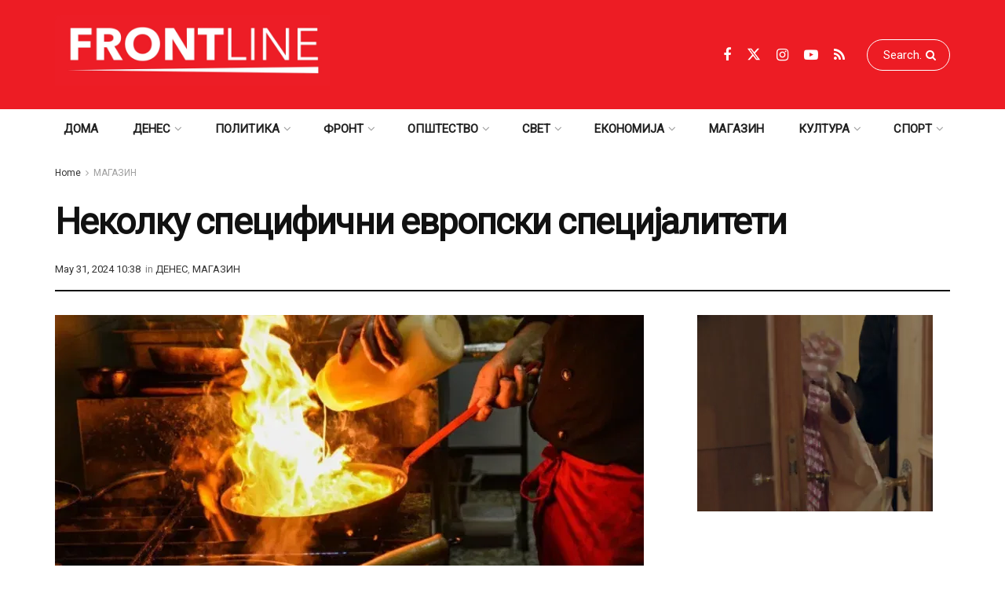

--- FILE ---
content_type: text/html; charset=UTF-8
request_url: https://frontline.mk/2024/05/31/nekolku-specifichni-evropski-speci-aliteti/
body_size: 39999
content:
<!doctype html>
<!--[if lt IE 7]><html class="no-js lt-ie9 lt-ie8 lt-ie7" lang="en-US" prefix="og: https://ogp.me/ns#"> <![endif]-->
<!--[if IE 7]><html class="no-js lt-ie9 lt-ie8" lang="en-US" prefix="og: https://ogp.me/ns#"> <![endif]-->
<!--[if IE 8]><html class="no-js lt-ie9" lang="en-US" prefix="og: https://ogp.me/ns#"> <![endif]-->
<!--[if IE 9]><html class="no-js lt-ie10" lang="en-US" prefix="og: https://ogp.me/ns#"> <![endif]-->
<!--[if gt IE 8]><!--><html class="no-js" lang="en-US" prefix="og: https://ogp.me/ns#"> <!--<![endif]--><head><meta http-equiv="Content-Type" content="text/html; charset=UTF-8" /><meta name='viewport' content='width=device-width, initial-scale=1, user-scalable=yes' /><link rel="profile" href="http://gmpg.org/xfn/11" /><link rel="pingback" href="https://frontline.mk/xmlrpc.php" /><link rel='dns-prefetch' href='//frontlinemk.b-cdn.net' /><meta property="og:type" content="article"><meta property="og:title" content="Неколку специфични европски специјалитети"><meta property="og:site_name" content="ПРВА ЛИНИЈА"><meta property="og:description" content=" Познато е дека Европа изобилува со добри места за закуска... Британски „Гардијан“ посочува неколку земји, заедно со дел од јадењата"><meta property="og:url" content="https://frontline.mk/2024/05/31/nekolku-specifichni-evropski-speci-aliteti/"><meta property="og:locale" content="en_US"><meta property="og:image" content="https://frontlinemk.b-cdn.net/wp-content/uploads/2024/05/service-1303313_1280-1-jpg-e1717144715403.webp"><meta property="og:image:height" content="534"><meta property="og:image:width" content="800"><meta property="article:published_time" content="2024-05-31T10:38:48+02:00"><meta property="article:modified_time" content="2024-05-31T10:38:48+02:00"><meta property="article:section" content="МАГАЗИН"><meta property="article:tag" content="европа"><meta property="article:tag" content="специјалитети"><meta name="twitter:card" content="summary_large_image"><meta name="twitter:title" content="Неколку специфични европски специјалитети"><meta name="twitter:description" content=" Познато е дека Европа изобилува со добри места за закуска... Британски „Гардијан“ посочува неколку земји, заедно со дел од јадењата"><meta name="twitter:url" content="https://frontline.mk/2024/05/31/nekolku-specifichni-evropski-speci-aliteti/"><meta name="twitter:site" content=""><meta name="twitter:image" content="https://frontlinemk.b-cdn.net/wp-content/uploads/2024/05/service-1303313_1280-1-jpg-e1717144715403.webp"><meta name="twitter:image:width" content="800"><meta name="twitter:image:height" content="534"> <script type="text/javascript" src="[data-uri]" defer></script> <script type="text/javascript" src="[data-uri]" defer></script> <title>Неколку специфични европски специјалитети - frontline.mk</title><meta name="robots" content="index, follow, max-snippet:-1, max-video-preview:-1, max-image-preview:large"/><link rel="canonical" href="https://frontline.mk/2024/05/31/nekolku-specifichni-evropski-speci-aliteti/" /><meta property="og:locale" content="en_US" /><meta property="og:type" content="article" /><meta property="og:title" content="Неколку специфични европски специјалитети - frontline.mk" /><meta property="og:description" content=" Познато е дека Европа изобилува со добри места за закуска&#8230; Британски „Гардијан“ посочува неколку земји, заедно со дел од јадењата и рестораните, се вели, каде што може најмногу да се ужива. Свежа морска храна во Грција На пазарот „Варвакиос агора“ во Атина, морските плодови се толку свежи што воздухот мириса на море, пишува „Панкуфер“ (Punkufer). [&hellip;]" /><meta property="og:url" content="https://frontline.mk/2024/05/31/nekolku-specifichni-evropski-speci-aliteti/" /><meta property="og:site_name" content="ПРВА ЛИНИЈА" /><meta property="article:publisher" content="https://www.facebook.com/frontline.mk/" /><meta property="article:tag" content="европа" /><meta property="article:tag" content="специјалитети" /><meta property="article:section" content="ДЕНЕС" /><meta property="og:image" content="https://frontlinemk.b-cdn.net/wp-content/uploads/2024/05/service-1303313_1280-1-jpg-e1717144715403.webp" /><meta property="og:image:secure_url" content="https://frontlinemk.b-cdn.net/wp-content/uploads/2024/05/service-1303313_1280-1-jpg-e1717144715403.webp" /><meta property="og:image:width" content="800" /><meta property="og:image:height" content="534" /><meta property="og:image:alt" content="Неколку специфични европски специјалитети" /><meta property="og:image:type" content="image/jpeg" /><meta property="article:published_time" content="2024-05-31T10:38:48+02:00" /><meta name="twitter:card" content="summary_large_image" /><meta name="twitter:title" content="Неколку специфични европски специјалитети - frontline.mk" /><meta name="twitter:description" content=" Познато е дека Европа изобилува со добри места за закуска&#8230; Британски „Гардијан“ посочува неколку земји, заедно со дел од јадењата и рестораните, се вели, каде што може најмногу да се ужива. Свежа морска храна во Грција На пазарот „Варвакиос агора“ во Атина, морските плодови се толку свежи што воздухот мириса на море, пишува „Панкуфер“ (Punkufer). [&hellip;]" /><meta name="twitter:image" content="https://frontlinemk.b-cdn.net/wp-content/uploads/2024/05/service-1303313_1280-1-jpg-e1717144715403.webp" /><meta name="twitter:label1" content="Written by" /><meta name="twitter:data1" content="Blerina Tahiri" /><meta name="twitter:label2" content="Time to read" /><meta name="twitter:data2" content="1 minute" /> <script type="application/ld+json" class="rank-math-schema">{"@context":"https://schema.org","@graph":[{"@type":"Organization","@id":"https://frontline.mk/#organization","name":"\u041f\u0420\u0412\u0410 \u041b\u0418\u041d\u0418\u0408\u0410","url":"https://frontline.mk","sameAs":["https://www.facebook.com/frontline.mk/"],"logo":{"@type":"ImageObject","@id":"https://frontline.mk/#logo","url":"https://frontlinemk.b-cdn.net/wp-content/uploads/2023/04/Frontline-logo-02.png","contentUrl":"https://frontlinemk.b-cdn.net/wp-content/uploads/2023/04/Frontline-logo-02.png","caption":"\u041f\u0420\u0412\u0410 \u041b\u0418\u041d\u0418\u0408\u0410","inLanguage":"en-US","width":"500","height":"157"}},{"@type":"WebSite","@id":"https://frontline.mk/#website","url":"https://frontline.mk","name":"\u041f\u0420\u0412\u0410 \u041b\u0418\u041d\u0418\u0408\u0410","publisher":{"@id":"https://frontline.mk/#organization"},"inLanguage":"en-US"},{"@type":"ImageObject","@id":"https://frontlinemk.b-cdn.net/wp-content/uploads/2024/05/service-1303313_1280-1-jpg-e1717144715403.webp","url":"https://frontlinemk.b-cdn.net/wp-content/uploads/2024/05/service-1303313_1280-1-jpg-e1717144715403.webp","width":"800","height":"534","inLanguage":"en-US"},{"@type":"WebPage","@id":"https://frontline.mk/2024/05/31/nekolku-specifichni-evropski-speci-aliteti/#webpage","url":"https://frontline.mk/2024/05/31/nekolku-specifichni-evropski-speci-aliteti/","name":"\u041d\u0435\u043a\u043e\u043b\u043a\u0443 \u0441\u043f\u0435\u0446\u0438\u0444\u0438\u0447\u043d\u0438 \u0435\u0432\u0440\u043e\u043f\u0441\u043a\u0438 \u0441\u043f\u0435\u0446\u0438\u0458\u0430\u043b\u0438\u0442\u0435\u0442\u0438 - frontline.mk","datePublished":"2024-05-31T10:38:48+02:00","dateModified":"2024-05-31T10:38:48+02:00","isPartOf":{"@id":"https://frontline.mk/#website"},"primaryImageOfPage":{"@id":"https://frontlinemk.b-cdn.net/wp-content/uploads/2024/05/service-1303313_1280-1-jpg-e1717144715403.webp"},"inLanguage":"en-US"},{"@type":"Person","@id":"https://frontline.mk/author/blr_fr/","name":"Blerina Tahiri","url":"https://frontline.mk/author/blr_fr/","image":{"@type":"ImageObject","@id":"https://secure.gravatar.com/avatar/b1900224f2fe6cbdcc61f5dca0f15f34c02054c4228f8e875c736b5efeae101f?s=96&amp;d=mm&amp;r=g","url":"https://secure.gravatar.com/avatar/b1900224f2fe6cbdcc61f5dca0f15f34c02054c4228f8e875c736b5efeae101f?s=96&amp;d=mm&amp;r=g","caption":"Blerina Tahiri","inLanguage":"en-US"},"worksFor":{"@id":"https://frontline.mk/#organization"}},{"@type":"BlogPosting","headline":"\u041d\u0435\u043a\u043e\u043b\u043a\u0443 \u0441\u043f\u0435\u0446\u0438\u0444\u0438\u0447\u043d\u0438 \u0435\u0432\u0440\u043e\u043f\u0441\u043a\u0438 \u0441\u043f\u0435\u0446\u0438\u0458\u0430\u043b\u0438\u0442\u0435\u0442\u0438 - frontline.mk","datePublished":"2024-05-31T10:38:48+02:00","dateModified":"2024-05-31T10:38:48+02:00","author":{"@id":"https://frontline.mk/author/blr_fr/","name":"Blerina Tahiri"},"publisher":{"@id":"https://frontline.mk/#organization"},"description":"\u00a0\u041f\u043e\u0437\u043d\u0430\u0442\u043e \u0435 \u0434\u0435\u043a\u0430 \u0415\u0432\u0440\u043e\u043f\u0430 \u0438\u0437\u043e\u0431\u0438\u043b\u0443\u0432\u0430 \u0441\u043e \u0434\u043e\u0431\u0440\u0438 \u043c\u0435\u0441\u0442\u0430 \u0437\u0430 \u0437\u0430\u043a\u0443\u0441\u043a\u0430... \u0411\u0440\u0438\u0442\u0430\u043d\u0441\u043a\u0438 \u201e\u0413\u0430\u0440\u0434\u0438\u0458\u0430\u043d\u201c \u043f\u043e\u0441\u043e\u0447\u0443\u0432\u0430 \u043d\u0435\u043a\u043e\u043b\u043a\u0443 \u0437\u0435\u043c\u0458\u0438, \u0437\u0430\u0435\u0434\u043d\u043e \u0441\u043e \u0434\u0435\u043b \u043e\u0434 \u0458\u0430\u0434\u0435\u045a\u0430\u0442\u0430 \u0438 \u0440\u0435\u0441\u0442\u043e\u0440\u0430\u043d\u0438\u0442\u0435, \u0441\u0435 \u0432\u0435\u043b\u0438, \u043a\u0430\u0434\u0435 \u0448\u0442\u043e \u043c\u043e\u0436\u0435 \u043d\u0430\u0458\u043c\u043d\u043e\u0433\u0443 \u0434\u0430 \u0441\u0435 \u0443\u0436\u0438\u0432\u0430.","name":"\u041d\u0435\u043a\u043e\u043b\u043a\u0443 \u0441\u043f\u0435\u0446\u0438\u0444\u0438\u0447\u043d\u0438 \u0435\u0432\u0440\u043e\u043f\u0441\u043a\u0438 \u0441\u043f\u0435\u0446\u0438\u0458\u0430\u043b\u0438\u0442\u0435\u0442\u0438 - frontline.mk","@id":"https://frontline.mk/2024/05/31/nekolku-specifichni-evropski-speci-aliteti/#richSnippet","isPartOf":{"@id":"https://frontline.mk/2024/05/31/nekolku-specifichni-evropski-speci-aliteti/#webpage"},"image":{"@id":"https://frontlinemk.b-cdn.net/wp-content/uploads/2024/05/service-1303313_1280-1-jpg-e1717144715403.webp"},"inLanguage":"en-US","mainEntityOfPage":{"@id":"https://frontline.mk/2024/05/31/nekolku-specifichni-evropski-speci-aliteti/#webpage"}}]}</script> <link rel='dns-prefetch' href='//www.googletagmanager.com' /><link rel='dns-prefetch' href='//fonts.googleapis.com' /><link rel='preconnect' href='https://fonts.gstatic.com' /><link rel="alternate" title="oEmbed (JSON)" type="application/json+oembed" href="https://frontline.mk/wp-json/oembed/1.0/embed?url=https%3A%2F%2Ffrontline.mk%2F2024%2F05%2F31%2Fnekolku-specifichni-evropski-speci-aliteti%2F" /><link rel="alternate" title="oEmbed (XML)" type="text/xml+oembed" href="https://frontline.mk/wp-json/oembed/1.0/embed?url=https%3A%2F%2Ffrontline.mk%2F2024%2F05%2F31%2Fnekolku-specifichni-evropski-speci-aliteti%2F&#038;format=xml" /><style id='wp-img-auto-sizes-contain-inline-css' type='text/css'>img:is([sizes=auto i],[sizes^="auto," i]){contain-intrinsic-size:3000px 1500px}
/*# sourceURL=wp-img-auto-sizes-contain-inline-css */</style> <script src="[data-uri]" defer></script><script data-optimized="1" src="https://frontlinemk.b-cdn.net/wp-content/plugins/litespeed-cache/assets/js/webfontloader.min.js" defer></script> <style id='wp-emoji-styles-inline-css' type='text/css'>img.wp-smiley, img.emoji {
		display: inline !important;
		border: none !important;
		box-shadow: none !important;
		height: 1em !important;
		width: 1em !important;
		margin: 0 0.07em !important;
		vertical-align: -0.1em !important;
		background: none !important;
		padding: 0 !important;
	}
/*# sourceURL=wp-emoji-styles-inline-css */</style><link data-optimized="1" rel='stylesheet' id='wp-block-library-css' href='https://frontlinemk.b-cdn.net/wp-content/litespeed/css/f29e6bbfe401c814c3999a7f68a4e2fd.css?ver=d43db' type='text/css' media='all' /><style id='global-styles-inline-css' type='text/css'>:root{--wp--preset--aspect-ratio--square: 1;--wp--preset--aspect-ratio--4-3: 4/3;--wp--preset--aspect-ratio--3-4: 3/4;--wp--preset--aspect-ratio--3-2: 3/2;--wp--preset--aspect-ratio--2-3: 2/3;--wp--preset--aspect-ratio--16-9: 16/9;--wp--preset--aspect-ratio--9-16: 9/16;--wp--preset--color--black: #000000;--wp--preset--color--cyan-bluish-gray: #abb8c3;--wp--preset--color--white: #ffffff;--wp--preset--color--pale-pink: #f78da7;--wp--preset--color--vivid-red: #cf2e2e;--wp--preset--color--luminous-vivid-orange: #ff6900;--wp--preset--color--luminous-vivid-amber: #fcb900;--wp--preset--color--light-green-cyan: #7bdcb5;--wp--preset--color--vivid-green-cyan: #00d084;--wp--preset--color--pale-cyan-blue: #8ed1fc;--wp--preset--color--vivid-cyan-blue: #0693e3;--wp--preset--color--vivid-purple: #9b51e0;--wp--preset--gradient--vivid-cyan-blue-to-vivid-purple: linear-gradient(135deg,rgb(6,147,227) 0%,rgb(155,81,224) 100%);--wp--preset--gradient--light-green-cyan-to-vivid-green-cyan: linear-gradient(135deg,rgb(122,220,180) 0%,rgb(0,208,130) 100%);--wp--preset--gradient--luminous-vivid-amber-to-luminous-vivid-orange: linear-gradient(135deg,rgb(252,185,0) 0%,rgb(255,105,0) 100%);--wp--preset--gradient--luminous-vivid-orange-to-vivid-red: linear-gradient(135deg,rgb(255,105,0) 0%,rgb(207,46,46) 100%);--wp--preset--gradient--very-light-gray-to-cyan-bluish-gray: linear-gradient(135deg,rgb(238,238,238) 0%,rgb(169,184,195) 100%);--wp--preset--gradient--cool-to-warm-spectrum: linear-gradient(135deg,rgb(74,234,220) 0%,rgb(151,120,209) 20%,rgb(207,42,186) 40%,rgb(238,44,130) 60%,rgb(251,105,98) 80%,rgb(254,248,76) 100%);--wp--preset--gradient--blush-light-purple: linear-gradient(135deg,rgb(255,206,236) 0%,rgb(152,150,240) 100%);--wp--preset--gradient--blush-bordeaux: linear-gradient(135deg,rgb(254,205,165) 0%,rgb(254,45,45) 50%,rgb(107,0,62) 100%);--wp--preset--gradient--luminous-dusk: linear-gradient(135deg,rgb(255,203,112) 0%,rgb(199,81,192) 50%,rgb(65,88,208) 100%);--wp--preset--gradient--pale-ocean: linear-gradient(135deg,rgb(255,245,203) 0%,rgb(182,227,212) 50%,rgb(51,167,181) 100%);--wp--preset--gradient--electric-grass: linear-gradient(135deg,rgb(202,248,128) 0%,rgb(113,206,126) 100%);--wp--preset--gradient--midnight: linear-gradient(135deg,rgb(2,3,129) 0%,rgb(40,116,252) 100%);--wp--preset--font-size--small: 13px;--wp--preset--font-size--medium: 20px;--wp--preset--font-size--large: 36px;--wp--preset--font-size--x-large: 42px;--wp--preset--spacing--20: 0.44rem;--wp--preset--spacing--30: 0.67rem;--wp--preset--spacing--40: 1rem;--wp--preset--spacing--50: 1.5rem;--wp--preset--spacing--60: 2.25rem;--wp--preset--spacing--70: 3.38rem;--wp--preset--spacing--80: 5.06rem;--wp--preset--shadow--natural: 6px 6px 9px rgba(0, 0, 0, 0.2);--wp--preset--shadow--deep: 12px 12px 50px rgba(0, 0, 0, 0.4);--wp--preset--shadow--sharp: 6px 6px 0px rgba(0, 0, 0, 0.2);--wp--preset--shadow--outlined: 6px 6px 0px -3px rgb(255, 255, 255), 6px 6px rgb(0, 0, 0);--wp--preset--shadow--crisp: 6px 6px 0px rgb(0, 0, 0);}:where(.is-layout-flex){gap: 0.5em;}:where(.is-layout-grid){gap: 0.5em;}body .is-layout-flex{display: flex;}.is-layout-flex{flex-wrap: wrap;align-items: center;}.is-layout-flex > :is(*, div){margin: 0;}body .is-layout-grid{display: grid;}.is-layout-grid > :is(*, div){margin: 0;}:where(.wp-block-columns.is-layout-flex){gap: 2em;}:where(.wp-block-columns.is-layout-grid){gap: 2em;}:where(.wp-block-post-template.is-layout-flex){gap: 1.25em;}:where(.wp-block-post-template.is-layout-grid){gap: 1.25em;}.has-black-color{color: var(--wp--preset--color--black) !important;}.has-cyan-bluish-gray-color{color: var(--wp--preset--color--cyan-bluish-gray) !important;}.has-white-color{color: var(--wp--preset--color--white) !important;}.has-pale-pink-color{color: var(--wp--preset--color--pale-pink) !important;}.has-vivid-red-color{color: var(--wp--preset--color--vivid-red) !important;}.has-luminous-vivid-orange-color{color: var(--wp--preset--color--luminous-vivid-orange) !important;}.has-luminous-vivid-amber-color{color: var(--wp--preset--color--luminous-vivid-amber) !important;}.has-light-green-cyan-color{color: var(--wp--preset--color--light-green-cyan) !important;}.has-vivid-green-cyan-color{color: var(--wp--preset--color--vivid-green-cyan) !important;}.has-pale-cyan-blue-color{color: var(--wp--preset--color--pale-cyan-blue) !important;}.has-vivid-cyan-blue-color{color: var(--wp--preset--color--vivid-cyan-blue) !important;}.has-vivid-purple-color{color: var(--wp--preset--color--vivid-purple) !important;}.has-black-background-color{background-color: var(--wp--preset--color--black) !important;}.has-cyan-bluish-gray-background-color{background-color: var(--wp--preset--color--cyan-bluish-gray) !important;}.has-white-background-color{background-color: var(--wp--preset--color--white) !important;}.has-pale-pink-background-color{background-color: var(--wp--preset--color--pale-pink) !important;}.has-vivid-red-background-color{background-color: var(--wp--preset--color--vivid-red) !important;}.has-luminous-vivid-orange-background-color{background-color: var(--wp--preset--color--luminous-vivid-orange) !important;}.has-luminous-vivid-amber-background-color{background-color: var(--wp--preset--color--luminous-vivid-amber) !important;}.has-light-green-cyan-background-color{background-color: var(--wp--preset--color--light-green-cyan) !important;}.has-vivid-green-cyan-background-color{background-color: var(--wp--preset--color--vivid-green-cyan) !important;}.has-pale-cyan-blue-background-color{background-color: var(--wp--preset--color--pale-cyan-blue) !important;}.has-vivid-cyan-blue-background-color{background-color: var(--wp--preset--color--vivid-cyan-blue) !important;}.has-vivid-purple-background-color{background-color: var(--wp--preset--color--vivid-purple) !important;}.has-black-border-color{border-color: var(--wp--preset--color--black) !important;}.has-cyan-bluish-gray-border-color{border-color: var(--wp--preset--color--cyan-bluish-gray) !important;}.has-white-border-color{border-color: var(--wp--preset--color--white) !important;}.has-pale-pink-border-color{border-color: var(--wp--preset--color--pale-pink) !important;}.has-vivid-red-border-color{border-color: var(--wp--preset--color--vivid-red) !important;}.has-luminous-vivid-orange-border-color{border-color: var(--wp--preset--color--luminous-vivid-orange) !important;}.has-luminous-vivid-amber-border-color{border-color: var(--wp--preset--color--luminous-vivid-amber) !important;}.has-light-green-cyan-border-color{border-color: var(--wp--preset--color--light-green-cyan) !important;}.has-vivid-green-cyan-border-color{border-color: var(--wp--preset--color--vivid-green-cyan) !important;}.has-pale-cyan-blue-border-color{border-color: var(--wp--preset--color--pale-cyan-blue) !important;}.has-vivid-cyan-blue-border-color{border-color: var(--wp--preset--color--vivid-cyan-blue) !important;}.has-vivid-purple-border-color{border-color: var(--wp--preset--color--vivid-purple) !important;}.has-vivid-cyan-blue-to-vivid-purple-gradient-background{background: var(--wp--preset--gradient--vivid-cyan-blue-to-vivid-purple) !important;}.has-light-green-cyan-to-vivid-green-cyan-gradient-background{background: var(--wp--preset--gradient--light-green-cyan-to-vivid-green-cyan) !important;}.has-luminous-vivid-amber-to-luminous-vivid-orange-gradient-background{background: var(--wp--preset--gradient--luminous-vivid-amber-to-luminous-vivid-orange) !important;}.has-luminous-vivid-orange-to-vivid-red-gradient-background{background: var(--wp--preset--gradient--luminous-vivid-orange-to-vivid-red) !important;}.has-very-light-gray-to-cyan-bluish-gray-gradient-background{background: var(--wp--preset--gradient--very-light-gray-to-cyan-bluish-gray) !important;}.has-cool-to-warm-spectrum-gradient-background{background: var(--wp--preset--gradient--cool-to-warm-spectrum) !important;}.has-blush-light-purple-gradient-background{background: var(--wp--preset--gradient--blush-light-purple) !important;}.has-blush-bordeaux-gradient-background{background: var(--wp--preset--gradient--blush-bordeaux) !important;}.has-luminous-dusk-gradient-background{background: var(--wp--preset--gradient--luminous-dusk) !important;}.has-pale-ocean-gradient-background{background: var(--wp--preset--gradient--pale-ocean) !important;}.has-electric-grass-gradient-background{background: var(--wp--preset--gradient--electric-grass) !important;}.has-midnight-gradient-background{background: var(--wp--preset--gradient--midnight) !important;}.has-small-font-size{font-size: var(--wp--preset--font-size--small) !important;}.has-medium-font-size{font-size: var(--wp--preset--font-size--medium) !important;}.has-large-font-size{font-size: var(--wp--preset--font-size--large) !important;}.has-x-large-font-size{font-size: var(--wp--preset--font-size--x-large) !important;}
/*# sourceURL=global-styles-inline-css */</style><style id='classic-theme-styles-inline-css' type='text/css'>/*! This file is auto-generated */
.wp-block-button__link{color:#fff;background-color:#32373c;border-radius:9999px;box-shadow:none;text-decoration:none;padding:calc(.667em + 2px) calc(1.333em + 2px);font-size:1.125em}.wp-block-file__button{background:#32373c;color:#fff;text-decoration:none}
/*# sourceURL=/wp-includes/css/classic-themes.min.css */</style><link data-optimized="1" rel='stylesheet' id='js_composer_front-css' href='https://frontlinemk.b-cdn.net/wp-content/litespeed/css/340ea0a8590b24f855c6e0e308fee56e.css?ver=6a245' type='text/css' media='all' /><link data-optimized="1" rel='stylesheet' id='font-awesome-css' href='https://frontlinemk.b-cdn.net/wp-content/litespeed/css/c0579a78192f0aa765906fa0fa51a06a.css?ver=dbf59' type='text/css' media='all' /><link rel='preload' as='font' type='font/woff2' crossorigin id='font-awesome-webfont-css' href='https://frontlinemk.b-cdn.net/wp-content/themes/jnews/assets/fonts/font-awesome/fonts/fontawesome-webfont.woff2?v=4.7.0' type='text/css' media='all' /><link rel='preload' as='font' type='font/woff' crossorigin id='jnews-icon-webfont-css' href='https://frontlinemk.b-cdn.net/wp-content/themes/jnews/assets/fonts/jegicon/fonts/jegicon.woff' type='text/css' media='all' /><link rel='preload' as='font' type='font/woff2' crossorigin id='vc-font-awesome-brands-webfont-css' href='https://frontlinemk.b-cdn.net/wp-content/plugins/js_composer/assets/lib/vendor/node_modules/@fortawesome/fontawesome-free/webfonts/fa-brands-400.woff2' type='text/css' media='all' /><link rel='preload' as='font' type='font/woff2' crossorigin id='vc-font-awesome-regular-webfont-css' href='https://frontlinemk.b-cdn.net/wp-content/plugins/js_composer/assets/lib/vendor/node_modules/@fortawesome/fontawesome-free/webfonts/fa-regular-400.woff2' type='text/css' media='all' /><link rel='preload' as='font' type='font/woff2' crossorigin id='vc-font-awesome-solid-webfont-css' href='https://frontlinemk.b-cdn.net/wp-content/plugins/js_composer/assets/lib/vendor/node_modules/@fortawesome/fontawesome-free/webfonts/fa-solid-900.woff2' type='text/css' media='all' /><link data-optimized="1" rel='stylesheet' id='jnews-icon-css' href='https://frontlinemk.b-cdn.net/wp-content/litespeed/css/bbab2b2a31b611650cbc78fe802051e8.css?ver=1f93a' type='text/css' media='all' /><link data-optimized="1" rel='stylesheet' id='jscrollpane-css' href='https://frontlinemk.b-cdn.net/wp-content/litespeed/css/e7887093057ae6788aaa01cb8aad7ea0.css?ver=e1373' type='text/css' media='all' /><link data-optimized="1" rel='stylesheet' id='oknav-css' href='https://frontlinemk.b-cdn.net/wp-content/litespeed/css/7055b92e90d37dbc135ae7cc02018974.css?ver=8c5ee' type='text/css' media='all' /><link data-optimized="1" rel='stylesheet' id='magnific-popup-css' href='https://frontlinemk.b-cdn.net/wp-content/litespeed/css/aeacc3d98da3b90fdc50cc59d1ae2fbd.css?ver=bb06c' type='text/css' media='all' /><link data-optimized="1" rel='stylesheet' id='chosen-css' href='https://frontlinemk.b-cdn.net/wp-content/litespeed/css/da6204640e7537086e46dc5e45af2d30.css?ver=e094c' type='text/css' media='all' /><link data-optimized="1" rel='stylesheet' id='jnews-main-css' href='https://frontlinemk.b-cdn.net/wp-content/litespeed/css/7e4a04749b5aab36213d553b0c21cf88.css?ver=c374c' type='text/css' media='all' /><link data-optimized="1" rel='stylesheet' id='jnews-pages-css' href='https://frontlinemk.b-cdn.net/wp-content/litespeed/css/20478f90cec9e4c79933e5769be58574.css?ver=e843e' type='text/css' media='all' /><link data-optimized="1" rel='stylesheet' id='jnews-single-css' href='https://frontlinemk.b-cdn.net/wp-content/litespeed/css/167dc1203038633ef8097ab7708c8d1f.css?ver=901e8' type='text/css' media='all' /><link data-optimized="1" rel='stylesheet' id='jnews-responsive-css' href='https://frontlinemk.b-cdn.net/wp-content/litespeed/css/dbbdfe91fbee91ce578d1b1195171ffd.css?ver=cf08c' type='text/css' media='all' /><link data-optimized="1" rel='stylesheet' id='jnews-pb-temp-css' href='https://frontlinemk.b-cdn.net/wp-content/litespeed/css/f4b0b82491d5fc34baba88d63c272dc0.css?ver=b8837' type='text/css' media='all' /><link data-optimized="1" rel='stylesheet' id='jnews-js-composer-css' href='https://frontlinemk.b-cdn.net/wp-content/litespeed/css/f1445bc50e9100b95209b987af0e1611.css?ver=d229a' type='text/css' media='all' /><link data-optimized="1" rel='stylesheet' id='jnews-style-css' href='https://frontlinemk.b-cdn.net/wp-content/litespeed/css/74c7336b0a8ab6d645f084315654de82.css?ver=0ebc0' type='text/css' media='all' /><link data-optimized="1" rel='stylesheet' id='jnews-darkmode-css' href='https://frontlinemk.b-cdn.net/wp-content/litespeed/css/9274499acf290e190491496a75e175e2.css?ver=dff7d' type='text/css' media='all' /><link data-optimized="1" rel='stylesheet' id='jnews-select-share-css' href='https://frontlinemk.b-cdn.net/wp-content/litespeed/css/db6cde9ac16e28b1372cca9841c9c294.css?ver=9c294' type='text/css' media='all' /> <script type="text/javascript" src="https://www.googletagmanager.com/gtag/js?id=G-047E75QMSS" id="jnews-google-tag-manager-js" defer></script> <script type="text/javascript" id="jnews-google-tag-manager-js-after" src="[data-uri]" defer></script> <script type="text/javascript" src="https://frontlinemk.b-cdn.net/wp-includes/js/jquery/jquery.min.js?ver=3.7.1" id="jquery-core-js"></script> <script data-optimized="1" type="text/javascript" src="https://frontlinemk.b-cdn.net/wp-content/litespeed/js/8bf010e68326dfa5949152fa5fa8f22e.js?ver=9f8fa" id="jquery-migrate-js" defer data-deferred="1"></script> <script></script><link rel="https://api.w.org/" href="https://frontline.mk/wp-json/" /><link rel="alternate" title="JSON" type="application/json" href="https://frontline.mk/wp-json/wp/v2/posts/308370" /><meta name="generator" content="Powered by WPBakery Page Builder - drag and drop page builder for WordPress."/> <script type='application/ld+json'>{"@context":"http:\/\/schema.org","@type":"Organization","@id":"https:\/\/frontline.mk\/#organization","url":"https:\/\/frontline.mk\/","name":"","logo":{"@type":"ImageObject","url":""},"sameAs":["https:\/\/www.facebook.com\/frontline.mk","https:\/\/twitter.com\/frontline_mk","https:\/\/www.instagram.com\/frontlinemk\/","https:\/\/www.youtube.com\/channel\/UCLlSbjLCzTKO_5rMr3QjjXA","frontline.mk\/rss"]}</script> <script type='application/ld+json'>{"@context":"http:\/\/schema.org","@type":"WebSite","@id":"https:\/\/frontline.mk\/#website","url":"https:\/\/frontline.mk\/","name":"","potentialAction":{"@type":"SearchAction","target":"https:\/\/frontline.mk\/?s={search_term_string}","query-input":"required name=search_term_string"}}</script> <link rel="icon" href="https://frontlinemk.b-cdn.net/wp-content/uploads/2023/04/cropped-Frontline-logo-01-f-32x32.png" sizes="32x32" /><link rel="icon" href="https://frontlinemk.b-cdn.net/wp-content/uploads/2023/04/cropped-Frontline-logo-01-f-192x192.png" sizes="192x192" /><link rel="apple-touch-icon" href="https://frontlinemk.b-cdn.net/wp-content/uploads/2023/04/cropped-Frontline-logo-01-f-180x180.png" /><meta name="msapplication-TileImage" content="https://frontlinemk.b-cdn.net/wp-content/uploads/2023/04/cropped-Frontline-logo-01-f-270x270.png" /><style type="text/css" id="wp-custom-css">@media only screen and (min-width: 770px) {
	#evn-hp{
	display: none;
	}}
#wpadminbar .quicklinks>ul>li>a{
	color: white !important;
}
.obraz .jeg_pl_md_box a{
	color: white !important;
}

.rendgen .jeg_post_title a{
	color:white !important;
}
.rendgen .jeg_postblock_content a{
	color:white !important;
}
.home #breadcrumbs{display: none;}
.home	.entry-header{display: none;}	
.home .jeg_share_top_container{display: none;}
.home a{
	color: black !important;
}
.home a:hover{color: red !important;}
.home .jeg_readmore{
	background: red;
	color:white !important
}
.jeg_readmore:hover{
	color: red !important;
	background: black !important;
}
.jeg_post_category{
 display: none;
}
#mailpoet_form_3 {
    width: 345px !important;
}
@media (min-width: 768px) {
	.mobilead{display:none !important;}
	#mailpoet_form_4{
		display: none;
	}
	.page-id-3550 .content-inner {
    padding: 39vh 0;
    background: url(https://frontlinemk.b-cdn.net/wp-content/uploads/2023/04/newsletter1-jpg.webp) no-repeat ;
	 background-size: 1200px !important;
    background-size: cover;
    overflow: hidden;
    position: relative;
    min-height: 180vh;
	text-align: center !important;
	}
	
}
@media(max-width: 480px){
	.deskad{display:none !important;}
}
@media(max-width:320px)
{
	.deskad{display:none !important;}
	.content-inner{width: 320px;
	}
	}

@media (min-width: 1025px){
.site-title img{
	width: 350px;
}
	#mailpoet_form_3 .mailpoet_paragraph {
   
    margin-bottom: 31px !important;
}
	
}
@media (max-width: 480px){
	.mailpoet_submit{width: 80% !important;}
	#mp_form_below_posts4{
		    background: url(https://frontlinemk.b-cdn.net/wp-content/uploads/2023/04/newsletter1-jpg.webp) center no-repeat !important;
	}
	#mailpoet_form_3{background: url(https://frontlinemk.b-cdn.net/wp-content/uploads/2023/04/newsletter1-jpg.webp)center no-repeat !important;}
.cwp-form{margin-left: -45px;
	}
	.post-wrap{
		    padding: 0 5px 0 5px !important;
	}
	
	.page-id-3550 .content-inner{
	 background-color: grey;
	}
 .page-id-3550 .entry-content {margin-top: -270px;}
	.meyD{display: none !important;}
}


.comment-heading{
	display:none;
}
.jeg_post_title  {
	  letter-spacing: 0.5px;
			

}
.page-id-167 .jeg_sharelist{
  display:none;
}
.page-id-165 .jeg_sharelist{
  display:none;
}
.page-id-169 .jeg_sharelist{
  display:none;
}
.page-id-171 .jeg_sharelist{
  display:none;
}

.single-post p  a[href^="http"] {
	color:red !important;
}
.single-post p  a[href^="https"] {
	color:red !important;
}
.single-post .content-inner  a{
	color: red;
} 

.single-post .jeg_post_title  a{
	color:black;
}
.jeg_btn-facebook {
	color: white !important;
}
.jeg_btn-twitter{
	color: white !important;
}
.share_count{
	display:none;
}

.vc_custom_heading  {
	border-bottom: 2px solid;
	margin-bottom: 20px;
}

.vip_ad{
	width: 300px;

}

.wp-caption-text {
    
    text-align: left !important;
    font-size: 13px !important;
}
.vc_custom_1633554152068  .jeg_post_title {
   
    width: 61%;
}


.section-header {
	
  margin-bottom: 60px;
  position: relative;
  padding-bottom: 20px;
}

.section-header::before {
  content: '';
  position: absolute;
  display: block;
  width: 60px;
  height: 5px;
  background: #f82249;
  bottom: 0;
  left: calc(50% - 25px);
}

.section-header h2 {
  font-size: 36px;
  text-transform: uppercase;
  text-align: center;
  font-weight: 700;
  margin-bottom: 10px;
}

.section-header p {
  text-align: center;
  padding: 0;
  margin: 0;
  font-size: 18px;
  font-weight: 500;
  color: #9195a2;
}


.post-262987:hover{
	background: transparent !important;
}
.wp-list-table{
	margin-top: 280px !important;
	margin-left: 50px !important;
	font-size: large !important;
	color: white !important;
		}
.wp-list-table:hover{
	color: white !important;
}
.cwp-field-set label{color: white !important;}
.cwp-submit>button{	
		color: !important;
	background: lightgray !important;
	
}
.cwp-field-with-elements input{width: 320px !important}
.cwp-submit-btn{
	color: white !important;
}
.cwp-submit
.subscribe:before {
  content: "";
  background: rgba(6, 12, 34, 0.6);
  bottom: 0;
  top: 0;
  left: 0;
  right: 0;
	
}

.subscribe .section-header h2,
.subscribe p {
  color: #fff;
	font-weight: bold;
}

.subscribe input {
  background: #fff;
  color: #060c22;
  border: 0;
  outline: none;
  margin: 0;
  padding: 9px 20px;
  border-radius: 50px;
  font-size: 15px;
	text-align: center !important;
}

.subscribe button {
  border: 0;
  padding: 9px 25px;
  cursor: pointer;
  background: #f82249;
  color: #fff;
  transition: all 0.3s ease;
  outline: none;
  font-size: 14px;
  border-radius: 50px;
	margin-top: 18px;
	
}

.ssad{
	    padding-top: 300px;
}
.evad{
	padding-left: 21px;
	padding-bottom:250px !important;
}

.subscribe button:hover {
  background: #e0072f;
}

@media only screen and (min-width: 768px) {
  .subscribe input {
    min-width: 400px;
}


}

.entry-content .content-inner.jeg_link_underline a {
    text-decoration: none;}

.mailpoet-has-font{
	font-family: 'roboto' !important;
	font-size: 22px;}
	.mailpoet_text{
		line-height: 2.5 !important;
	}

}

.mailpoet_submit{
	font-family: 'roboto' !important;
}



.jnews-header .jeg_mobile_toggle,
.jnews-header .jeg_search_toggle {
    position: relative;
    z-index: 9999;
}
html, body {
    overflow-x: hidden;
}</style><noscript><style>.wpb_animate_when_almost_visible { opacity: 1; }</style></noscript><link data-optimized="1" rel='stylesheet' id='jnews-scheme-css' href='https://frontlinemk.b-cdn.net/wp-content/litespeed/css/89ed67f83c57310940da915961be6c13.css?ver=452d0' type='text/css' media='all' /></head><body class="wp-singular post-template-default single single-post postid-308370 single-format-standard wp-embed-responsive wp-theme-jnews jeg_toggle_light jeg_single_tpl_2 jnews jsc_normal wpb-js-composer js-comp-ver-8.7.2 vc_responsive"><div class="jeg_ad jeg_ad_top jnews_header_top_ads"><div class='ads-wrapper  '></div></div><div class="jeg_viewport"><div class="jeg_header_wrapper"><div class="jeg_header_instagram_wrapper"></div><div class="jeg_header normal"><div class="jeg_midbar jeg_container jeg_navbar_wrapper normal"><div class="container"><div class="jeg_nav_row"><div class="jeg_nav_col jeg_nav_left jeg_nav_grow"><div class="item_wrap jeg_nav_alignleft"><div class="jeg_nav_item jeg_logo jeg_desktop_logo"><div class="site-title">
<a href="https://frontline.mk/" aria-label="Visit Homepage" style="padding: 20px 0px 31px 0px;">
<img data-lazyloaded="1" src="[data-uri]" class='jeg_logo_img' data-src="https://frontlinemk.b-cdn.net/wp-content/uploads/2023/04/Frontline-logo-01-f.png" data-srcset="https://frontlinemk.b-cdn.net/wp-content/uploads/2023/04/Frontline-logo-01-f.png 1x, https://frontlinemk.b-cdn.net/wp-content/uploads/2023/04/Frontline-logo-01-f.png 2x" alt="ПРВА ЛИНИЈА"data-light-src="https://frontlinemk.b-cdn.net/wp-content/uploads/2023/04/Frontline-logo-01-f.png" data-light-srcset="https://frontlinemk.b-cdn.net/wp-content/uploads/2023/04/Frontline-logo-01-f.png 1x, https://frontlinemk.b-cdn.net/wp-content/uploads/2023/04/Frontline-logo-01-f.png 2x" data-dark-src="https://frontlinemk.b-cdn.net/wp-content/uploads/2023/04/Frontline-logo-01-f.png" data-dark-srcset="https://frontlinemk.b-cdn.net/wp-content/uploads/2023/04/Frontline-logo-01-f.png 1x, https://frontlinemk.b-cdn.net/wp-content/uploads/2023/04/Frontline-logo-01-f.png 2x"width="6516" height="1681"><noscript><img class='jeg_logo_img' src="https://frontlinemk.b-cdn.net/wp-content/uploads/2023/04/Frontline-logo-01-f.png" srcset="https://frontlinemk.b-cdn.net/wp-content/uploads/2023/04/Frontline-logo-01-f.png 1x, https://frontlinemk.b-cdn.net/wp-content/uploads/2023/04/Frontline-logo-01-f.png 2x" alt="ПРВА ЛИНИЈА"data-light-src="https://frontlinemk.b-cdn.net/wp-content/uploads/2023/04/Frontline-logo-01-f.png" data-light-srcset="https://frontlinemk.b-cdn.net/wp-content/uploads/2023/04/Frontline-logo-01-f.png 1x, https://frontlinemk.b-cdn.net/wp-content/uploads/2023/04/Frontline-logo-01-f.png 2x" data-dark-src="https://frontlinemk.b-cdn.net/wp-content/uploads/2023/04/Frontline-logo-01-f.png" data-dark-srcset="https://frontlinemk.b-cdn.net/wp-content/uploads/2023/04/Frontline-logo-01-f.png 1x, https://frontlinemk.b-cdn.net/wp-content/uploads/2023/04/Frontline-logo-01-f.png 2x"width="6516" height="1681"></noscript>			</a></div></div></div></div><div class="jeg_nav_col jeg_nav_center jeg_nav_normal"><div class="item_wrap jeg_nav_aligncenter"></div></div><div class="jeg_nav_col jeg_nav_right jeg_nav_normal"><div class="item_wrap jeg_nav_alignright"><div
class="jeg_nav_item socials_widget jeg_social_icon_block nobg">
<a href="https://www.facebook.com/frontline.mk" target='_blank' rel='external noopener nofollow'  aria-label="Find us on Facebook" class="jeg_facebook"><i class="fa fa-facebook"></i> </a><a href="https://twitter.com/frontline_mk" target='_blank' rel='external noopener nofollow'  aria-label="Find us on Twitter" class="jeg_twitter"><i class="fa fa-twitter"><span class="jeg-icon icon-twitter"><svg xmlns="http://www.w3.org/2000/svg" height="1em" viewBox="0 0 512 512"><path d="M389.2 48h70.6L305.6 224.2 487 464H345L233.7 318.6 106.5 464H35.8L200.7 275.5 26.8 48H172.4L272.9 180.9 389.2 48zM364.4 421.8h39.1L151.1 88h-42L364.4 421.8z"/></svg></span></i> </a><a href="https://www.instagram.com/frontlinemk/" target='_blank' rel='external noopener nofollow'  aria-label="Find us on Instagram" class="jeg_instagram"><i class="fa fa-instagram"></i> </a><a href="https://www.youtube.com/channel/UCLlSbjLCzTKO_5rMr3QjjXA" target='_blank' rel='external noopener nofollow'  aria-label="Find us on Youtube" class="jeg_youtube"><i class="fa fa-youtube-play"></i> </a><a href="frontline.mk/rss" target='_blank' rel='external noopener nofollow'  aria-label="Find us on RSS" class="jeg_rss"><i class="fa fa-rss"></i> </a></div><div class="jeg_nav_item jeg_nav_search"><div class="jeg_search_wrapper jeg_search_no_expand round">
<a href="#" class="jeg_search_toggle"><i class="fa fa-search"></i></a><form action="https://frontline.mk/" method="get" class="jeg_search_form" target="_top">
<input name="s" class="jeg_search_input" placeholder="Search..." type="text" value="" autocomplete="off">
<button aria-label="Search Button" type="submit" class="jeg_search_button btn"><i class="fa fa-search"></i></button></form><div class="jeg_search_result jeg_search_hide with_result"><div class="search-result-wrapper"></div><div class="search-link search-noresult">
No Result</div><div class="search-link search-all-button">
<i class="fa fa-search"></i> View All Result</div></div></div></div></div></div></div></div></div><div class="jeg_bottombar jeg_navbar jeg_container jeg_navbar_wrapper 1 jeg_navbar_boxed jeg_navbar_fitwidth jeg_navbar_normal"><div class="container"><div class="jeg_nav_row"><div class="jeg_nav_col jeg_nav_left jeg_nav_normal"><div class="item_wrap jeg_nav_alignleft"></div></div><div class="jeg_nav_col jeg_nav_center jeg_nav_grow"><div class="item_wrap jeg_nav_aligncenter"><div class="jeg_nav_item jeg_main_menu_wrapper"><div class="jeg_mainmenu_wrap"><ul class="jeg_menu jeg_main_menu jeg_menu_style_5" data-animation="animate"><li id="menu-item-122" class="menu-item menu-item-type-custom menu-item-object-custom menu-item-home menu-item-122 bgnav" data-item-row="default" ><a href="https://frontline.mk/">ДОМА</a></li><li id="menu-item-126" class="menu-item menu-item-type-taxonomy menu-item-object-category current-post-ancestor current-menu-parent current-post-parent menu-item-126 bgnav jeg_megamenu category_1 ajaxload" data-number="20"  data-category="73"  data-tags=""  data-item-row="default" ><a href="https://frontline.mk/category/denes/">ДЕНЕС</a><div class="sub-menu"><div class="jeg_newsfeed clearfix"><div class="newsfeed_overlay"><div class="preloader_type preloader_circle"><div class="newsfeed_preloader jeg_preloader dot">
<span></span><span></span><span></span></div><div class="newsfeed_preloader jeg_preloader circle"><div class="jnews_preloader_circle_outer"><div class="jnews_preloader_circle_inner"></div></div></div><div class="newsfeed_preloader jeg_preloader square"><div class="jeg_square"><div class="jeg_square_inner"></div></div></div></div></div></div></div></li><li id="menu-item-120" class="menu-item menu-item-type-taxonomy menu-item-object-category menu-item-120 bgnav jeg_megamenu category_1 ajaxload" data-number="20"  data-category="71"  data-tags=""  data-item-row="default" ><a href="https://frontline.mk/category/politika/">ПОЛИТИКА</a><div class="sub-menu"><div class="jeg_newsfeed clearfix"><div class="newsfeed_overlay"><div class="preloader_type preloader_circle"><div class="newsfeed_preloader jeg_preloader dot">
<span></span><span></span><span></span></div><div class="newsfeed_preloader jeg_preloader circle"><div class="jnews_preloader_circle_outer"><div class="jnews_preloader_circle_inner"></div></div></div><div class="newsfeed_preloader jeg_preloader square"><div class="jeg_square"><div class="jeg_square_inner"></div></div></div></div></div></div></div></li><li id="menu-item-124" class="menu-item menu-item-type-taxonomy menu-item-object-category menu-item-124 bgnav jeg_megamenu category_1 ajaxload" data-number="20"  data-category="111"  data-tags=""  data-item-row="default" ><a href="https://frontline.mk/category/front/">ФРОНТ</a><div class="sub-menu"><div class="jeg_newsfeed clearfix"><div class="newsfeed_overlay"><div class="preloader_type preloader_circle"><div class="newsfeed_preloader jeg_preloader dot">
<span></span><span></span><span></span></div><div class="newsfeed_preloader jeg_preloader circle"><div class="jnews_preloader_circle_outer"><div class="jnews_preloader_circle_inner"></div></div></div><div class="newsfeed_preloader jeg_preloader square"><div class="jeg_square"><div class="jeg_square_inner"></div></div></div></div></div></div></div></li><li id="menu-item-127" class="menu-item menu-item-type-taxonomy menu-item-object-category menu-item-127 bgnav jeg_megamenu category_1 ajaxload" data-number="20"  data-category="131"  data-tags=""  data-item-row="default" ><a href="https://frontline.mk/category/opshtestvo/">ОПШТЕСТВО</a><div class="sub-menu"><div class="jeg_newsfeed clearfix"><div class="newsfeed_overlay"><div class="preloader_type preloader_circle"><div class="newsfeed_preloader jeg_preloader dot">
<span></span><span></span><span></span></div><div class="newsfeed_preloader jeg_preloader circle"><div class="jnews_preloader_circle_outer"><div class="jnews_preloader_circle_inner"></div></div></div><div class="newsfeed_preloader jeg_preloader square"><div class="jeg_square"><div class="jeg_square_inner"></div></div></div></div></div></div></div></li><li id="menu-item-186029" class="menu-item menu-item-type-taxonomy menu-item-object-category menu-item-186029 bgnav jeg_megamenu category_1 ajaxload" data-number="9"  data-category="87"  data-tags=""  data-item-row="default" ><a href="https://frontline.mk/category/svet/">СВЕТ</a><div class="sub-menu"><div class="jeg_newsfeed clearfix"><div class="newsfeed_overlay"><div class="preloader_type preloader_circle"><div class="newsfeed_preloader jeg_preloader dot">
<span></span><span></span><span></span></div><div class="newsfeed_preloader jeg_preloader circle"><div class="jnews_preloader_circle_outer"><div class="jnews_preloader_circle_inner"></div></div></div><div class="newsfeed_preloader jeg_preloader square"><div class="jeg_square"><div class="jeg_square_inner"></div></div></div></div></div></div></div></li><li id="menu-item-123" class="menu-item menu-item-type-taxonomy menu-item-object-category menu-item-123 bgnav jeg_megamenu category_1 ajaxload" data-number="20"  data-category="85"  data-tags=""  data-item-row="default" ><a href="https://frontline.mk/category/ekonomi-a/">ЕКОНОМИЈА</a><div class="sub-menu"><div class="jeg_newsfeed clearfix"><div class="newsfeed_overlay"><div class="preloader_type preloader_circle"><div class="newsfeed_preloader jeg_preloader dot">
<span></span><span></span><span></span></div><div class="newsfeed_preloader jeg_preloader circle"><div class="jnews_preloader_circle_outer"><div class="jnews_preloader_circle_inner"></div></div></div><div class="newsfeed_preloader jeg_preloader square"><div class="jeg_square"><div class="jeg_square_inner"></div></div></div></div></div></div></div></li><li id="menu-item-331920" class="menu-item menu-item-type-taxonomy menu-item-object-category current-post-ancestor current-menu-parent current-post-parent menu-item-331920 bgnav" data-item-row="default" ><a href="https://frontline.mk/category/zanimlivosti/">МАГАЗИН</a></li><li id="menu-item-23414" class="menu-item menu-item-type-taxonomy menu-item-object-category menu-item-23414 bgnav jeg_megamenu category_1 ajaxload" data-number="9"  data-category="93"  data-tags=""  data-item-row="default" ><a href="https://frontline.mk/category/kultura/">КУЛТУРА</a><div class="sub-menu"><div class="jeg_newsfeed clearfix"><div class="newsfeed_overlay"><div class="preloader_type preloader_circle"><div class="newsfeed_preloader jeg_preloader dot">
<span></span><span></span><span></span></div><div class="newsfeed_preloader jeg_preloader circle"><div class="jnews_preloader_circle_outer"><div class="jnews_preloader_circle_inner"></div></div></div><div class="newsfeed_preloader jeg_preloader square"><div class="jeg_square"><div class="jeg_square_inner"></div></div></div></div></div></div></div></li><li id="menu-item-23418" class="menu-item menu-item-type-taxonomy menu-item-object-category menu-item-23418 bgnav jeg_megamenu category_1 ajaxload" data-number="9"  data-category="79"  data-tags=""  data-item-row="default" ><a href="https://frontline.mk/category/sport/">СПОРТ</a><div class="sub-menu"><div class="jeg_newsfeed clearfix"><div class="newsfeed_overlay"><div class="preloader_type preloader_circle"><div class="newsfeed_preloader jeg_preloader dot">
<span></span><span></span><span></span></div><div class="newsfeed_preloader jeg_preloader circle"><div class="jnews_preloader_circle_outer"><div class="jnews_preloader_circle_inner"></div></div></div><div class="newsfeed_preloader jeg_preloader square"><div class="jeg_square"><div class="jeg_square_inner"></div></div></div></div></div></div></div></li></ul></div></div></div></div><div class="jeg_nav_col jeg_nav_right jeg_nav_normal"><div class="item_wrap jeg_nav_alignright"></div></div></div></div></div></div></div><div class="jeg_header_sticky"><div class="sticky_blankspace"></div><div class="jeg_header normal"><div class="jeg_container"><div data-mode="scroll" class="jeg_stickybar jeg_navbar jeg_navbar_wrapper  jeg_navbar_fitwidth jeg_navbar_normal"><div class="container"><div class="jeg_nav_row"><div class="jeg_nav_col jeg_nav_left jeg_nav_normal"><div class="item_wrap jeg_nav_alignleft"></div></div><div class="jeg_nav_col jeg_nav_center jeg_nav_grow"><div class="item_wrap jeg_nav_aligncenter"><div class="jeg_nav_item jeg_main_menu_wrapper"><div class="jeg_mainmenu_wrap"><ul class="jeg_menu jeg_main_menu jeg_menu_style_5" data-animation="animate"><li id="menu-item-122" class="menu-item menu-item-type-custom menu-item-object-custom menu-item-home menu-item-122 bgnav" data-item-row="default" ><a href="https://frontline.mk/">ДОМА</a></li><li id="menu-item-126" class="menu-item menu-item-type-taxonomy menu-item-object-category current-post-ancestor current-menu-parent current-post-parent menu-item-126 bgnav jeg_megamenu category_1 ajaxload" data-number="20"  data-category="73"  data-tags=""  data-item-row="default" ><a href="https://frontline.mk/category/denes/">ДЕНЕС</a><div class="sub-menu"><div class="jeg_newsfeed clearfix"><div class="newsfeed_overlay"><div class="preloader_type preloader_circle"><div class="newsfeed_preloader jeg_preloader dot">
<span></span><span></span><span></span></div><div class="newsfeed_preloader jeg_preloader circle"><div class="jnews_preloader_circle_outer"><div class="jnews_preloader_circle_inner"></div></div></div><div class="newsfeed_preloader jeg_preloader square"><div class="jeg_square"><div class="jeg_square_inner"></div></div></div></div></div></div></div></li><li id="menu-item-120" class="menu-item menu-item-type-taxonomy menu-item-object-category menu-item-120 bgnav jeg_megamenu category_1 ajaxload" data-number="20"  data-category="71"  data-tags=""  data-item-row="default" ><a href="https://frontline.mk/category/politika/">ПОЛИТИКА</a><div class="sub-menu"><div class="jeg_newsfeed clearfix"><div class="newsfeed_overlay"><div class="preloader_type preloader_circle"><div class="newsfeed_preloader jeg_preloader dot">
<span></span><span></span><span></span></div><div class="newsfeed_preloader jeg_preloader circle"><div class="jnews_preloader_circle_outer"><div class="jnews_preloader_circle_inner"></div></div></div><div class="newsfeed_preloader jeg_preloader square"><div class="jeg_square"><div class="jeg_square_inner"></div></div></div></div></div></div></div></li><li id="menu-item-124" class="menu-item menu-item-type-taxonomy menu-item-object-category menu-item-124 bgnav jeg_megamenu category_1 ajaxload" data-number="20"  data-category="111"  data-tags=""  data-item-row="default" ><a href="https://frontline.mk/category/front/">ФРОНТ</a><div class="sub-menu"><div class="jeg_newsfeed clearfix"><div class="newsfeed_overlay"><div class="preloader_type preloader_circle"><div class="newsfeed_preloader jeg_preloader dot">
<span></span><span></span><span></span></div><div class="newsfeed_preloader jeg_preloader circle"><div class="jnews_preloader_circle_outer"><div class="jnews_preloader_circle_inner"></div></div></div><div class="newsfeed_preloader jeg_preloader square"><div class="jeg_square"><div class="jeg_square_inner"></div></div></div></div></div></div></div></li><li id="menu-item-127" class="menu-item menu-item-type-taxonomy menu-item-object-category menu-item-127 bgnav jeg_megamenu category_1 ajaxload" data-number="20"  data-category="131"  data-tags=""  data-item-row="default" ><a href="https://frontline.mk/category/opshtestvo/">ОПШТЕСТВО</a><div class="sub-menu"><div class="jeg_newsfeed clearfix"><div class="newsfeed_overlay"><div class="preloader_type preloader_circle"><div class="newsfeed_preloader jeg_preloader dot">
<span></span><span></span><span></span></div><div class="newsfeed_preloader jeg_preloader circle"><div class="jnews_preloader_circle_outer"><div class="jnews_preloader_circle_inner"></div></div></div><div class="newsfeed_preloader jeg_preloader square"><div class="jeg_square"><div class="jeg_square_inner"></div></div></div></div></div></div></div></li><li id="menu-item-186029" class="menu-item menu-item-type-taxonomy menu-item-object-category menu-item-186029 bgnav jeg_megamenu category_1 ajaxload" data-number="9"  data-category="87"  data-tags=""  data-item-row="default" ><a href="https://frontline.mk/category/svet/">СВЕТ</a><div class="sub-menu"><div class="jeg_newsfeed clearfix"><div class="newsfeed_overlay"><div class="preloader_type preloader_circle"><div class="newsfeed_preloader jeg_preloader dot">
<span></span><span></span><span></span></div><div class="newsfeed_preloader jeg_preloader circle"><div class="jnews_preloader_circle_outer"><div class="jnews_preloader_circle_inner"></div></div></div><div class="newsfeed_preloader jeg_preloader square"><div class="jeg_square"><div class="jeg_square_inner"></div></div></div></div></div></div></div></li><li id="menu-item-123" class="menu-item menu-item-type-taxonomy menu-item-object-category menu-item-123 bgnav jeg_megamenu category_1 ajaxload" data-number="20"  data-category="85"  data-tags=""  data-item-row="default" ><a href="https://frontline.mk/category/ekonomi-a/">ЕКОНОМИЈА</a><div class="sub-menu"><div class="jeg_newsfeed clearfix"><div class="newsfeed_overlay"><div class="preloader_type preloader_circle"><div class="newsfeed_preloader jeg_preloader dot">
<span></span><span></span><span></span></div><div class="newsfeed_preloader jeg_preloader circle"><div class="jnews_preloader_circle_outer"><div class="jnews_preloader_circle_inner"></div></div></div><div class="newsfeed_preloader jeg_preloader square"><div class="jeg_square"><div class="jeg_square_inner"></div></div></div></div></div></div></div></li><li id="menu-item-331920" class="menu-item menu-item-type-taxonomy menu-item-object-category current-post-ancestor current-menu-parent current-post-parent menu-item-331920 bgnav" data-item-row="default" ><a href="https://frontline.mk/category/zanimlivosti/">МАГАЗИН</a></li><li id="menu-item-23414" class="menu-item menu-item-type-taxonomy menu-item-object-category menu-item-23414 bgnav jeg_megamenu category_1 ajaxload" data-number="9"  data-category="93"  data-tags=""  data-item-row="default" ><a href="https://frontline.mk/category/kultura/">КУЛТУРА</a><div class="sub-menu"><div class="jeg_newsfeed clearfix"><div class="newsfeed_overlay"><div class="preloader_type preloader_circle"><div class="newsfeed_preloader jeg_preloader dot">
<span></span><span></span><span></span></div><div class="newsfeed_preloader jeg_preloader circle"><div class="jnews_preloader_circle_outer"><div class="jnews_preloader_circle_inner"></div></div></div><div class="newsfeed_preloader jeg_preloader square"><div class="jeg_square"><div class="jeg_square_inner"></div></div></div></div></div></div></div></li><li id="menu-item-23418" class="menu-item menu-item-type-taxonomy menu-item-object-category menu-item-23418 bgnav jeg_megamenu category_1 ajaxload" data-number="9"  data-category="79"  data-tags=""  data-item-row="default" ><a href="https://frontline.mk/category/sport/">СПОРТ</a><div class="sub-menu"><div class="jeg_newsfeed clearfix"><div class="newsfeed_overlay"><div class="preloader_type preloader_circle"><div class="newsfeed_preloader jeg_preloader dot">
<span></span><span></span><span></span></div><div class="newsfeed_preloader jeg_preloader circle"><div class="jnews_preloader_circle_outer"><div class="jnews_preloader_circle_inner"></div></div></div><div class="newsfeed_preloader jeg_preloader square"><div class="jeg_square"><div class="jeg_square_inner"></div></div></div></div></div></div></div></li></ul></div></div></div></div><div class="jeg_nav_col jeg_nav_right jeg_nav_normal"><div class="item_wrap jeg_nav_alignright"><div class="jeg_nav_item jeg_search_wrapper search_icon jeg_search_popup_expand">
<a href="#" class="jeg_search_toggle" aria-label="Search Button"><i class="fa fa-search"></i></a><form action="https://frontline.mk/" method="get" class="jeg_search_form" target="_top">
<input name="s" class="jeg_search_input" placeholder="Search..." type="text" value="" autocomplete="off">
<button aria-label="Search Button" type="submit" class="jeg_search_button btn"><i class="fa fa-search"></i></button></form><div class="jeg_search_result jeg_search_hide with_result"><div class="search-result-wrapper"></div><div class="search-link search-noresult">
No Result</div><div class="search-link search-all-button">
<i class="fa fa-search"></i> View All Result</div></div></div></div></div></div></div></div></div></div></div><div class="jeg_navbar_mobile_wrapper"><div class="jeg_navbar_mobile" data-mode="scroll"><div class="jeg_mobile_bottombar jeg_mobile_midbar jeg_container normal"><div class="container"><div class="jeg_nav_row"><div class="jeg_nav_col jeg_nav_left jeg_nav_normal"><div class="item_wrap jeg_nav_alignleft"><div class="jeg_nav_item">
<a href="#" aria-label="Show Menu" class="toggle_btn jeg_mobile_toggle"><i class="fa fa-bars"></i></a></div></div></div><div class="jeg_nav_col jeg_nav_center jeg_nav_grow"><div class="item_wrap jeg_nav_aligncenter"><div class="jeg_nav_item jeg_mobile_logo"><div class="site-title">
<a href="https://frontline.mk/" aria-label="Visit Homepage">
<img data-lazyloaded="1" src="[data-uri]" class='jeg_logo_img' data-src="https://frontlinemk.b-cdn.net/wp-content/uploads/2023/04/Frontline-logo-01-f.png" data-srcset="https://frontlinemk.b-cdn.net/wp-content/uploads/2023/04/Frontline-logo-01-f.png 1x, https://frontlinemk.b-cdn.net/wp-content/uploads/2023/04/Frontline-logo-01-f.png 2x" alt="ПРВА ЛИНИЈА"data-light-src="https://frontlinemk.b-cdn.net/wp-content/uploads/2023/04/Frontline-logo-01-f.png" data-light-srcset="https://frontlinemk.b-cdn.net/wp-content/uploads/2023/04/Frontline-logo-01-f.png 1x, https://frontlinemk.b-cdn.net/wp-content/uploads/2023/04/Frontline-logo-01-f.png 2x" data-dark-src="https://frontlinemk.b-cdn.net/wp-content/uploads/2023/04/Frontline-logo-01-f.png" data-dark-srcset="https://frontlinemk.b-cdn.net/wp-content/uploads/2023/04/Frontline-logo-01-f.png 1x, https://frontlinemk.b-cdn.net/wp-content/uploads/2023/04/Frontline-logo-01-f.png 2x"width="6516" height="1681"><noscript><img class='jeg_logo_img' src="https://frontlinemk.b-cdn.net/wp-content/uploads/2023/04/Frontline-logo-01-f.png" srcset="https://frontlinemk.b-cdn.net/wp-content/uploads/2023/04/Frontline-logo-01-f.png 1x, https://frontlinemk.b-cdn.net/wp-content/uploads/2023/04/Frontline-logo-01-f.png 2x" alt="ПРВА ЛИНИЈА"data-light-src="https://frontlinemk.b-cdn.net/wp-content/uploads/2023/04/Frontline-logo-01-f.png" data-light-srcset="https://frontlinemk.b-cdn.net/wp-content/uploads/2023/04/Frontline-logo-01-f.png 1x, https://frontlinemk.b-cdn.net/wp-content/uploads/2023/04/Frontline-logo-01-f.png 2x" data-dark-src="https://frontlinemk.b-cdn.net/wp-content/uploads/2023/04/Frontline-logo-01-f.png" data-dark-srcset="https://frontlinemk.b-cdn.net/wp-content/uploads/2023/04/Frontline-logo-01-f.png 1x, https://frontlinemk.b-cdn.net/wp-content/uploads/2023/04/Frontline-logo-01-f.png 2x"width="6516" height="1681"></noscript>			</a></div></div></div></div><div class="jeg_nav_col jeg_nav_right jeg_nav_normal"><div class="item_wrap jeg_nav_alignright"><div class="jeg_nav_item jeg_search_wrapper jeg_search_popup_expand">
<a href="#" aria-label="Search Button" class="jeg_search_toggle"><i class="fa fa-search"></i></a><form action="https://frontline.mk/" method="get" class="jeg_search_form" target="_top">
<input name="s" class="jeg_search_input" placeholder="Search..." type="text" value="" autocomplete="off">
<button aria-label="Search Button" type="submit" class="jeg_search_button btn"><i class="fa fa-search"></i></button></form><div class="jeg_search_result jeg_search_hide with_result"><div class="search-result-wrapper"></div><div class="search-link search-noresult">
No Result</div><div class="search-link search-all-button">
<i class="fa fa-search"></i> View All Result</div></div></div></div></div></div></div></div></div><div class="sticky_blankspace" style="height: 60px;"></div></div><div class="jeg_ad jeg_ad_top jnews_header_bottom_ads"><div class='ads-wrapper  '></div></div><div class="post-wrapper"><div class="post-wrap" ><div class="jeg_main "><div class="jeg_container"><div class="jeg_content jeg_singlepage"><div class="container"><div class="jeg_ad jeg_article_top jnews_article_top_ads"><div class='ads-wrapper  '></div></div><div class="jeg_breadcrumbs jeg_breadcrumb_container"><div id="breadcrumbs"><span class="">
<a href="https://frontline.mk">Home</a>
</span><i class="fa fa-angle-right"></i><span class="breadcrumb_last_link">
<a href="https://frontline.mk/category/zanimlivosti/">МАГАЗИН</a>
</span></div></div><div class="entry-header"><h1 class="jeg_post_title">Неколку специфични европски специјалитети</h1><div class="jeg_meta_container"><div class="jeg_post_meta jeg_post_meta_2"><div class="meta_left"><div class="jeg_meta_date">
<a href="https://frontline.mk/2024/05/31/nekolku-specifichni-evropski-speci-aliteti/">May 31, 2024 10:38</a></div><div class="jeg_meta_category">
<span><span class="meta_text">in</span>
<a href="https://frontline.mk/category/denes/" rel="category tag">ДЕНЕС</a><span class="category-separator">, </span><a href="https://frontline.mk/category/zanimlivosti/" rel="category tag">МАГАЗИН</a>                </span></div></div><div class="meta_right"></div></div></div></div><div class="row"><div class="jeg_main_content col-md-8"><div class="jeg_inner_content"><div  class="jeg_featured featured_image "><a href="https://frontlinemk.b-cdn.net/wp-content/uploads/2024/05/service-1303313_1280-1-jpg-e1717144715403.webp"><div class="thumbnail-container" style="padding-bottom:50%"><img data-lazyloaded="1" src="[data-uri]" width="750" height="375" data-src="https://frontlinemk.b-cdn.net/wp-content/uploads/2024/05/service-1303313_1280-1-jpg-e1717144715403-750x375.webp" class=" wp-post-image" alt="" decoding="async" fetchpriority="high" /><noscript><img width="750" height="375" src="https://frontlinemk.b-cdn.net/wp-content/uploads/2024/05/service-1303313_1280-1-jpg-e1717144715403-750x375.webp" class=" wp-post-image" alt="" decoding="async" fetchpriority="high" /></noscript></div></a></div><div class="jeg_share_top_container"><div class="jeg_share_button clearfix"><div class="jeg_share_stats"></div><div class="jeg_sharelist">
<a href="http://www.facebook.com/sharer.php?u=https%3A%2F%2Ffrontline.mk%2F2024%2F05%2F31%2Fnekolku-specifichni-evropski-speci-aliteti%2F" rel='nofollow' aria-label='Share on Facebook' class="jeg_btn-facebook expanded"><i class="fa fa-facebook-official"></i><span>Share on Facebook</span></a><a href="https://twitter.com/intent/tweet?text=%D0%9D%D0%B5%D0%BA%D0%BE%D0%BB%D0%BA%D1%83%20%D1%81%D0%BF%D0%B5%D1%86%D0%B8%D1%84%D0%B8%D1%87%D0%BD%D0%B8%20%D0%B5%D0%B2%D1%80%D0%BE%D0%BF%D1%81%D0%BA%D0%B8%20%D1%81%D0%BF%D0%B5%D1%86%D0%B8%D1%98%D0%B0%D0%BB%D0%B8%D1%82%D0%B5%D1%82%D0%B8&url=https%3A%2F%2Ffrontline.mk%2F2024%2F05%2F31%2Fnekolku-specifichni-evropski-speci-aliteti%2F" rel='nofollow' aria-label='Share on Twitter' class="jeg_btn-twitter expanded"><i class="fa fa-twitter"><svg xmlns="http://www.w3.org/2000/svg" height="1em" viewBox="0 0 512 512"><path d="M389.2 48h70.6L305.6 224.2 487 464H345L233.7 318.6 106.5 464H35.8L200.7 275.5 26.8 48H172.4L272.9 180.9 389.2 48zM364.4 421.8h39.1L151.1 88h-42L364.4 421.8z"/></svg></i><span>Share on Twitter</span></a><div class="share-secondary">
<a href="https://www.linkedin.com/shareArticle?url=https%3A%2F%2Ffrontline.mk%2F2024%2F05%2F31%2Fnekolku-specifichni-evropski-speci-aliteti%2F&title=%D0%9D%D0%B5%D0%BA%D0%BE%D0%BB%D0%BA%D1%83%20%D1%81%D0%BF%D0%B5%D1%86%D0%B8%D1%84%D0%B8%D1%87%D0%BD%D0%B8%20%D0%B5%D0%B2%D1%80%D0%BE%D0%BF%D1%81%D0%BA%D0%B8%20%D1%81%D0%BF%D0%B5%D1%86%D0%B8%D1%98%D0%B0%D0%BB%D0%B8%D1%82%D0%B5%D1%82%D0%B8" rel='nofollow' aria-label='Share on Linkedin' class="jeg_btn-linkedin "><i class="fa fa-linkedin"></i></a><a href="https://www.pinterest.com/pin/create/bookmarklet/?pinFave=1&url=https%3A%2F%2Ffrontline.mk%2F2024%2F05%2F31%2Fnekolku-specifichni-evropski-speci-aliteti%2F&media=https://frontlinemk.b-cdn.net/wp-content/uploads/2024/05/service-1303313_1280-1-jpg-e1717144715403.webp&description=%D0%9D%D0%B5%D0%BA%D0%BE%D0%BB%D0%BA%D1%83%20%D1%81%D0%BF%D0%B5%D1%86%D0%B8%D1%84%D0%B8%D1%87%D0%BD%D0%B8%20%D0%B5%D0%B2%D1%80%D0%BE%D0%BF%D1%81%D0%BA%D0%B8%20%D1%81%D0%BF%D0%B5%D1%86%D0%B8%D1%98%D0%B0%D0%BB%D0%B8%D1%82%D0%B5%D1%82%D0%B8" rel='nofollow' aria-label='Share on Pinterest' class="jeg_btn-pinterest "><i class="fa fa-pinterest"></i></a></div>
<a href="#" class="jeg_btn-toggle" aria-label="Share on another social media platform"><i class="fa fa-share"></i></a></div></div></div><div class="jeg_ad jeg_article jnews_content_top_ads "><div class='ads-wrapper  '></div></div><div class="entry-content no-share"><div class="jeg_share_button share-float jeg_sticky_share clearfix share-monocrhome"><div class="jeg_share_float_container"></div></div><div class="content-inner  jeg_link_underline"><p><strong> </strong>Познато е дека Европа изобилува со добри места за закуска&#8230; Британски „Гардијан“ посочува неколку земји, заедно со дел од јадењата и рестораните, се вели, каде што може најмногу да се ужива.</p><p><strong>Свежа морска храна во Грција</strong></p><p>На пазарот „Варвакиос агора“ во Атина, морските плодови се толку свежи што воздухот мириса на море, пишува „Панкуфер“ (<em>Punkufer</em>). Во ресторанот „Хасапика“, на пр., може да се одбере риба, но и гостинот да наведе како сака таа да се подготви. Меѓу понудите се и печен октопод, „Севиче“ (<em>Ceviche</em>) од лосос, огромни пржени ракчиња. Но, најважното &#8211; специјалитетот е јадењето наречено „Тава Хасапика“ &#8211; рачно изработени тестенини полно ракови и школки, во сос од домати.</p><div class="jeg_ad jeg_ad_article jnews_content_inline_2_ads  "><div class='ads-wrapper align-center '><div class='ads_shortcode'></div></div></div><p>Според многумина, една порција е доволна за тројца, иако се нарачува за двојка. Цена: 28 евра.</p><p><strong>„Пјероги“ во Краков</strong></p><p>Во полскиот град Краков, на три минути пешачење од главниот плоштад, се стигнува до ресторанот „Но бонс“ (<em>No Bones</em>). За нешто повеќе од седум евра тука се добива чинија „Пјероги“ &#8211; полнети кнедли од тесто. Додека сте тука, се препорачува посета на замокот „Вавел“, па Еврејскиот Кварт итн.</p><p><strong>Ролнички од месо во Букурешт</strong></p><p>На пазарот „Обор“, којшто се наоѓа северозападно од стариот дел од главниот град на Романија, посетителите ќе наидат и на гостилницата „Тераса Обор“ &#8211; место за уживање во скара. Тука се препорачува јадењето „Мика“ &#8211; мали ролнички од говедско или јагнешко месо.</p><p>Среде раздвижениот пазар, ова е омилено место меѓу околното население. Порција ролнички месо чини пет леи (околу едно евро), а се служи со сенф.</p><p><strong>Печена туна во португалска Мадејра</strong></p><p>Сместен под ѕидовите на средновековна тврдина, над карпестиот брег, „Сантијаго Бич бар“ во градот Фуншал (родното место на Кристијано Роналдо) е место каде што, ако нарачате тенко исечена, печена туна, според преданието, ќе го почувствувате „мирисот и дивината на океанот“, од којшто туната е уловена истиот тој ден.</p><p><strong>Загорени шпагети во јужна Италија </strong></p><p>Шпагетите „Ал-асасина“, познати и како „spaghetti bruciati (загорени шпагети)“, е специјалитет на јужна Италија. Се варат на тивок оган додека не станат крцкави, т.е. делумно изгорени.</p><div class="jeg_post_tags"><span>Tags:</span> <a href="https://frontline.mk/tag/evropa/" rel="tag">европа</a><a href="https://frontline.mk/tag/speci-aliteti/" rel="tag">специјалитети</a></div></div></div><div class="jeg_share_bottom_container"></div><div class="jeg_ad jeg_article jnews_content_bottom_ads "><div class='ads-wrapper  '></div></div><div class="jnews_prev_next_container"></div><div class="jnews_author_box_container "></div><div class="jnews_related_post_container"></div><div class="jnews_popup_post_container"><section class="jeg_popup_post">
<span class="caption">Next Post</span><div class="jeg_popup_content"><div class="jeg_thumb">
<a href="https://frontline.mk/2024/05/31/na-granichniot-premin-preshevo-tabanovce-fateni-makedonski-shverceri-so-skapi-chasovnici/"><div class="thumbnail-container  size-1000 "><img data-lazyloaded="1" src="[data-uri]" width="75" height="75" data-src="https://frontlinemk.b-cdn.net/wp-content/uploads/2024/05/casovnici-e1717148617890-75x75.webp" class=" wp-post-image" alt="" decoding="async" /><noscript><img width="75" height="75" src="https://frontlinemk.b-cdn.net/wp-content/uploads/2024/05/casovnici-e1717148617890-75x75.webp" class=" wp-post-image" alt="" decoding="async" /></noscript></div>                    </a></div><h3 class="post-title">
<a href="https://frontline.mk/2024/05/31/na-granichniot-premin-preshevo-tabanovce-fateni-makedonski-shverceri-so-skapi-chasovnici/">
На граничниот премин Прешево-Табановце фатени македонски шверцери со скапи часовници                    </a></h3></div>
<a href="#" class="jeg_popup_close"><i class="fa fa-close"></i></a></section></div><div class="jnews_comment_container"></div></div></div><div class="jeg_sidebar  jeg_sticky_sidebar col-md-4"><div class="jegStickyHolder"><div class="theiaStickySidebar"><div class="widget widget_jnews_module_element_ads" id="jnews_module_element_ads-11"><div  class='jeg_ad jeg_ad_module jnews_module_308370_0_697546a59bf93   '><div class='ads-wrapper'><div class=''><!DOCTYPE html><html><head><meta charset="UTF-8"><link rel="preconnect" href="https://fonts.gstatic.com/" crossorigin /><title>EVN</title><style>body{
		margin: 0px;
	}</style></head><body>
<a href="https://online.evn.mk/" target="_blank"><video src='https://frontlinemk.b-cdn.net/wp-content/uploads/2025/12/myVideo-1.mp4' muted playsinline autoplay loop style="width: 300px; "></video>
</a> <script data-no-optimize="1">window.lazyLoadOptions=Object.assign({},{threshold:300},window.lazyLoadOptions||{});!function(t,e){"object"==typeof exports&&"undefined"!=typeof module?module.exports=e():"function"==typeof define&&define.amd?define(e):(t="undefined"!=typeof globalThis?globalThis:t||self).LazyLoad=e()}(this,function(){"use strict";function e(){return(e=Object.assign||function(t){for(var e=1;e<arguments.length;e++){var n,a=arguments[e];for(n in a)Object.prototype.hasOwnProperty.call(a,n)&&(t[n]=a[n])}return t}).apply(this,arguments)}function o(t){return e({},at,t)}function l(t,e){return t.getAttribute(gt+e)}function c(t){return l(t,vt)}function s(t,e){return function(t,e,n){e=gt+e;null!==n?t.setAttribute(e,n):t.removeAttribute(e)}(t,vt,e)}function i(t){return s(t,null),0}function r(t){return null===c(t)}function u(t){return c(t)===_t}function d(t,e,n,a){t&&(void 0===a?void 0===n?t(e):t(e,n):t(e,n,a))}function f(t,e){et?t.classList.add(e):t.className+=(t.className?" ":"")+e}function _(t,e){et?t.classList.remove(e):t.className=t.className.replace(new RegExp("(^|\\s+)"+e+"(\\s+|$)")," ").replace(/^\s+/,"").replace(/\s+$/,"")}function g(t){return t.llTempImage}function v(t,e){!e||(e=e._observer)&&e.unobserve(t)}function b(t,e){t&&(t.loadingCount+=e)}function p(t,e){t&&(t.toLoadCount=e)}function n(t){for(var e,n=[],a=0;e=t.children[a];a+=1)"SOURCE"===e.tagName&&n.push(e);return n}function h(t,e){(t=t.parentNode)&&"PICTURE"===t.tagName&&n(t).forEach(e)}function a(t,e){n(t).forEach(e)}function m(t){return!!t[lt]}function E(t){return t[lt]}function I(t){return delete t[lt]}function y(e,t){var n;m(e)||(n={},t.forEach(function(t){n[t]=e.getAttribute(t)}),e[lt]=n)}function L(a,t){var o;m(a)&&(o=E(a),t.forEach(function(t){var e,n;e=a,(t=o[n=t])?e.setAttribute(n,t):e.removeAttribute(n)}))}function k(t,e,n){f(t,e.class_loading),s(t,st),n&&(b(n,1),d(e.callback_loading,t,n))}function A(t,e,n){n&&t.setAttribute(e,n)}function O(t,e){A(t,rt,l(t,e.data_sizes)),A(t,it,l(t,e.data_srcset)),A(t,ot,l(t,e.data_src))}function w(t,e,n){var a=l(t,e.data_bg_multi),o=l(t,e.data_bg_multi_hidpi);(a=nt&&o?o:a)&&(t.style.backgroundImage=a,n=n,f(t=t,(e=e).class_applied),s(t,dt),n&&(e.unobserve_completed&&v(t,e),d(e.callback_applied,t,n)))}function x(t,e){!e||0<e.loadingCount||0<e.toLoadCount||d(t.callback_finish,e)}function M(t,e,n){t.addEventListener(e,n),t.llEvLisnrs[e]=n}function N(t){return!!t.llEvLisnrs}function z(t){if(N(t)){var e,n,a=t.llEvLisnrs;for(e in a){var o=a[e];n=e,o=o,t.removeEventListener(n,o)}delete t.llEvLisnrs}}function C(t,e,n){var a;delete t.llTempImage,b(n,-1),(a=n)&&--a.toLoadCount,_(t,e.class_loading),e.unobserve_completed&&v(t,n)}function R(i,r,c){var l=g(i)||i;N(l)||function(t,e,n){N(t)||(t.llEvLisnrs={});var a="VIDEO"===t.tagName?"loadeddata":"load";M(t,a,e),M(t,"error",n)}(l,function(t){var e,n,a,o;n=r,a=c,o=u(e=i),C(e,n,a),f(e,n.class_loaded),s(e,ut),d(n.callback_loaded,e,a),o||x(n,a),z(l)},function(t){var e,n,a,o;n=r,a=c,o=u(e=i),C(e,n,a),f(e,n.class_error),s(e,ft),d(n.callback_error,e,a),o||x(n,a),z(l)})}function T(t,e,n){var a,o,i,r,c;t.llTempImage=document.createElement("IMG"),R(t,e,n),m(c=t)||(c[lt]={backgroundImage:c.style.backgroundImage}),i=n,r=l(a=t,(o=e).data_bg),c=l(a,o.data_bg_hidpi),(r=nt&&c?c:r)&&(a.style.backgroundImage='url("'.concat(r,'")'),g(a).setAttribute(ot,r),k(a,o,i)),w(t,e,n)}function G(t,e,n){var a;R(t,e,n),a=e,e=n,(t=Et[(n=t).tagName])&&(t(n,a),k(n,a,e))}function D(t,e,n){var a;a=t,(-1<It.indexOf(a.tagName)?G:T)(t,e,n)}function S(t,e,n){var a;t.setAttribute("loading","lazy"),R(t,e,n),a=e,(e=Et[(n=t).tagName])&&e(n,a),s(t,_t)}function V(t){t.removeAttribute(ot),t.removeAttribute(it),t.removeAttribute(rt)}function j(t){h(t,function(t){L(t,mt)}),L(t,mt)}function F(t){var e;(e=yt[t.tagName])?e(t):m(e=t)&&(t=E(e),e.style.backgroundImage=t.backgroundImage)}function P(t,e){var n;F(t),n=e,r(e=t)||u(e)||(_(e,n.class_entered),_(e,n.class_exited),_(e,n.class_applied),_(e,n.class_loading),_(e,n.class_loaded),_(e,n.class_error)),i(t),I(t)}function U(t,e,n,a){var o;n.cancel_on_exit&&(c(t)!==st||"IMG"===t.tagName&&(z(t),h(o=t,function(t){V(t)}),V(o),j(t),_(t,n.class_loading),b(a,-1),i(t),d(n.callback_cancel,t,e,a)))}function $(t,e,n,a){var o,i,r=(i=t,0<=bt.indexOf(c(i)));s(t,"entered"),f(t,n.class_entered),_(t,n.class_exited),o=t,i=a,n.unobserve_entered&&v(o,i),d(n.callback_enter,t,e,a),r||D(t,n,a)}function q(t){return t.use_native&&"loading"in HTMLImageElement.prototype}function H(t,o,i){t.forEach(function(t){return(a=t).isIntersecting||0<a.intersectionRatio?$(t.target,t,o,i):(e=t.target,n=t,a=o,t=i,void(r(e)||(f(e,a.class_exited),U(e,n,a,t),d(a.callback_exit,e,n,t))));var e,n,a})}function B(e,n){var t;tt&&!q(e)&&(n._observer=new IntersectionObserver(function(t){H(t,e,n)},{root:(t=e).container===document?null:t.container,rootMargin:t.thresholds||t.threshold+"px"}))}function J(t){return Array.prototype.slice.call(t)}function K(t){return t.container.querySelectorAll(t.elements_selector)}function Q(t){return c(t)===ft}function W(t,e){return e=t||K(e),J(e).filter(r)}function X(e,t){var n;(n=K(e),J(n).filter(Q)).forEach(function(t){_(t,e.class_error),i(t)}),t.update()}function t(t,e){var n,a,t=o(t);this._settings=t,this.loadingCount=0,B(t,this),n=t,a=this,Y&&window.addEventListener("online",function(){X(n,a)}),this.update(e)}var Y="undefined"!=typeof window,Z=Y&&!("onscroll"in window)||"undefined"!=typeof navigator&&/(gle|ing|ro)bot|crawl|spider/i.test(navigator.userAgent),tt=Y&&"IntersectionObserver"in window,et=Y&&"classList"in document.createElement("p"),nt=Y&&1<window.devicePixelRatio,at={elements_selector:".lazy",container:Z||Y?document:null,threshold:300,thresholds:null,data_src:"src",data_srcset:"srcset",data_sizes:"sizes",data_bg:"bg",data_bg_hidpi:"bg-hidpi",data_bg_multi:"bg-multi",data_bg_multi_hidpi:"bg-multi-hidpi",data_poster:"poster",class_applied:"applied",class_loading:"litespeed-loading",class_loaded:"litespeed-loaded",class_error:"error",class_entered:"entered",class_exited:"exited",unobserve_completed:!0,unobserve_entered:!1,cancel_on_exit:!0,callback_enter:null,callback_exit:null,callback_applied:null,callback_loading:null,callback_loaded:null,callback_error:null,callback_finish:null,callback_cancel:null,use_native:!1},ot="src",it="srcset",rt="sizes",ct="poster",lt="llOriginalAttrs",st="loading",ut="loaded",dt="applied",ft="error",_t="native",gt="data-",vt="ll-status",bt=[st,ut,dt,ft],pt=[ot],ht=[ot,ct],mt=[ot,it,rt],Et={IMG:function(t,e){h(t,function(t){y(t,mt),O(t,e)}),y(t,mt),O(t,e)},IFRAME:function(t,e){y(t,pt),A(t,ot,l(t,e.data_src))},VIDEO:function(t,e){a(t,function(t){y(t,pt),A(t,ot,l(t,e.data_src))}),y(t,ht),A(t,ct,l(t,e.data_poster)),A(t,ot,l(t,e.data_src)),t.load()}},It=["IMG","IFRAME","VIDEO"],yt={IMG:j,IFRAME:function(t){L(t,pt)},VIDEO:function(t){a(t,function(t){L(t,pt)}),L(t,ht),t.load()}},Lt=["IMG","IFRAME","VIDEO"];return t.prototype={update:function(t){var e,n,a,o=this._settings,i=W(t,o);{if(p(this,i.length),!Z&&tt)return q(o)?(e=o,n=this,i.forEach(function(t){-1!==Lt.indexOf(t.tagName)&&S(t,e,n)}),void p(n,0)):(t=this._observer,o=i,t.disconnect(),a=t,void o.forEach(function(t){a.observe(t)}));this.loadAll(i)}},destroy:function(){this._observer&&this._observer.disconnect(),K(this._settings).forEach(function(t){I(t)}),delete this._observer,delete this._settings,delete this.loadingCount,delete this.toLoadCount},loadAll:function(t){var e=this,n=this._settings;W(t,n).forEach(function(t){v(t,e),D(t,n,e)})},restoreAll:function(){var e=this._settings;K(e).forEach(function(t){P(t,e)})}},t.load=function(t,e){e=o(e);D(t,e)},t.resetStatus=function(t){i(t)},t}),function(t,e){"use strict";function n(){e.body.classList.add("litespeed_lazyloaded")}function a(){console.log("[LiteSpeed] Start Lazy Load"),o=new LazyLoad(Object.assign({},t.lazyLoadOptions||{},{elements_selector:"[data-lazyloaded]",callback_finish:n})),i=function(){o.update()},t.MutationObserver&&new MutationObserver(i).observe(e.documentElement,{childList:!0,subtree:!0,attributes:!0})}var o,i;t.addEventListener?t.addEventListener("load",a,!1):t.attachEvent("onload",a)}(window,document);</script></body></html></div></div></div></div><div class="widget widget_jnews_module_element_ads" id="jnews_module_element_ads-10"><div  class='jeg_ad jeg_ad_module jnews_module_308370_1_697546a59c03c   skjf'><div class='ads-wrapper'><a href='http://www.skopjejazzfest.com.mk/mk/' aria-label="Visit advertisement link" target='_blank' rel="nofollow noopener" class='adlink ads_image '>
<img width="1250" height="1042" src='[data-uri]' class='lazyload' data-src='https://frontlinemk.b-cdn.net/wp-content/uploads/2025/09/SJF-2025-300x250-1.avif' alt='' data-pin-no-hover="true">
</a><a href='http://www.skopjejazzfest.com.mk/mk/' aria-label="Visit advertisement link" target='_blank' rel="nofollow noopener" class='adlink ads_image_tablet '>
<img width="1250" height="1042" src='[data-uri]' class='lazyload' data-src='https://frontlinemk.b-cdn.net/wp-content/uploads/2025/09/SJF-2025-300x250-1.avif' alt='' data-pin-no-hover="true">
</a><a href='http://www.skopjejazzfest.com.mk/mk/' aria-label="Visit advertisement link" target='_blank' rel="nofollow noopener" class='adlink ads_image_phone '>
<img width="1250" height="1042" src='[data-uri]' class='lazyload' data-src='https://frontlinemk.b-cdn.net/wp-content/uploads/2025/09/SJF-2025-300x250-1.avif' alt='' data-pin-no-hover="true">
</a></div></div></div><div class="widget widget_jnews_recent_news" id="jnews_recent_news-3"><div class="jeg_block_heading jeg_block_heading_6 jnews_module_308370_0_697546a59c286"><h3 class="jeg_block_title"><span>НАЈНОВО</span></h3></div><div class="jeg_postblock"><div class="jeg_post jeg_pl_sm post-392674 post type-post status-publish format-standard has-post-thumbnail hentry category-zoom-in category-denes category-svet tag-mineapolis tag-ubistvo"><div class="jeg_thumb">
<a href="https://frontline.mk/2026/01/24/video-od-novoto-ubistvo-na-agentite-na-ice-vo-minneapolis-ubien-37-godishen-chovek-lokalnite-vlasti-baraat-povlekuva-e-na-ice/" aria-label="Read article: Видео од новото убиство на агентите на ICE во Минеаполис: убиен 37-годишен човек, локалните власти бараат повлекување на ICE"><div class="thumbnail-container  size-715 "><img data-lazyloaded="1" src="[data-uri]" width="120" height="86" data-src="https://frontlinemk.b-cdn.net/wp-content/uploads/2026/01/mineapolis-ice-ubistvo1-120x86.jpg" class=" wp-post-image" alt="" decoding="async" /><noscript><img width="120" height="86" src="https://frontlinemk.b-cdn.net/wp-content/uploads/2026/01/mineapolis-ice-ubistvo1-120x86.jpg" class=" wp-post-image" alt="" decoding="async" /></noscript></div>                        </a></div><div class="jeg_postblock_content"><h3 property="headline" class="jeg_post_title"><a property="url" href="https://frontline.mk/2026/01/24/video-od-novoto-ubistvo-na-agentite-na-ice-vo-minneapolis-ubien-37-godishen-chovek-lokalnite-vlasti-baraat-povlekuva-e-na-ice/">Видео од новото убиство на агентите на ICE во Минеаполис: убиен 37-годишен човек, локалните власти бараат повлекување на ICE</a></h3><div class="jeg_post_meta"><div property="datePublished" class="jeg_meta_date"><i class="fa fa-clock-o"></i> January 24, 2026</div></div></div></div><div class="jeg_post jeg_pl_sm post-392671 post type-post status-publish format-standard has-post-thumbnail hentry category-vojna-vo-ukraina category-denes category-svet"><div class="jeg_thumb">
<a href="https://frontline.mk/2026/01/24/masoven-ruski-raketen-i-dronski-napad-na-ki-iv-i-harkiv-milioni-ukrainci-bez-stru-a-i-gree-e/" aria-label="Read article: Масовен руски ракетен и дронски напад на Кијив и Харкив, милиони Украинци без струја и греење"><div class="thumbnail-container  size-715 "><img data-lazyloaded="1" src="[data-uri]" width="120" height="86" data-src="https://frontlinemk.b-cdn.net/wp-content/uploads/2026/01/ukraina-1-120x86.jpg" class=" wp-post-image" alt="" decoding="async" /><noscript><img width="120" height="86" src="https://frontlinemk.b-cdn.net/wp-content/uploads/2026/01/ukraina-1-120x86.jpg" class=" wp-post-image" alt="" decoding="async" /></noscript></div>                        </a></div><div class="jeg_postblock_content"><h3 property="headline" class="jeg_post_title"><a property="url" href="https://frontline.mk/2026/01/24/masoven-ruski-raketen-i-dronski-napad-na-ki-iv-i-harkiv-milioni-ukrainci-bez-stru-a-i-gree-e/">Масовен руски ракетен и дронски напад на Кијив и Харкив, милиони Украинци без струја и греење</a></h3><div class="jeg_post_meta"><div property="datePublished" class="jeg_meta_date"><i class="fa fa-clock-o"></i> January 24, 2026</div></div></div></div><div class="jeg_post jeg_pl_sm post-392663 post type-post status-publish format-video has-post-thumbnail hentry category-zoom-in category-denes category-zanimlivosti post_format-post-format-video"><div class="jeg_thumb">
<a href="https://frontline.mk/2026/01/24/chetiri-napadi-na-a-kuli-za-48-chasa-zoshto-plazhite-na-avstrali-a-im-stanaa-tolku-primamlivi/" aria-label="Read article: Четири напади на ајкули за 48 часа: Зошто плажите на Австралија им станаа толку примамливи"><div class="thumbnail-container  size-715 "><img data-lazyloaded="1" src="[data-uri]" width="120" height="86" data-src="https://frontlinemk.b-cdn.net/wp-content/uploads/2026/01/ajkula-plaza-120x86.png" class=" wp-post-image" alt="Илустрација Фронтлајн, генерирано со ВИ" decoding="async" /><noscript><img width="120" height="86" src="https://frontlinemk.b-cdn.net/wp-content/uploads/2026/01/ajkula-plaza-120x86.png" class=" wp-post-image" alt="Илустрација Фронтлајн, генерирано со ВИ" decoding="async" /></noscript></div>                        </a></div><div class="jeg_postblock_content"><h3 property="headline" class="jeg_post_title"><a property="url" href="https://frontline.mk/2026/01/24/chetiri-napadi-na-a-kuli-za-48-chasa-zoshto-plazhite-na-avstrali-a-im-stanaa-tolku-primamlivi/">Четири напади на ајкули за 48 часа: Зошто плажите на Австралија им станаа толку примамливи</a></h3><div class="jeg_post_meta"><div property="datePublished" class="jeg_meta_date"><i class="fa fa-clock-o"></i> January 24, 2026</div></div></div></div></div></div><div class="widget widget_jnews_popular" id="jnews_popular-1"><div class="jeg_block_heading jeg_block_heading_6 jnews_module_308370_0_697546a59e572"><h3 class="jeg_block_title"><span>НАЈЧИТАНО</span></h3></div><ul class="popularpost_list"><li class="popularpost_item format-standard"><div class="jeg_thumb">
<a href="https://frontline.mk/2026/01/23/video-vuchi-od-davos-kako-influenser-instagram-drzhavnik/" aria-label="Read article: (ВИДЕО) Вучиќ од Давос како инфлуенсер &#8211; Инстаграм-државник"><div class="thumbnail-container  size-715 "><img data-lazyloaded="1" src="[data-uri]" width="350" height="250" data-src="https://frontlinemk.b-cdn.net/wp-content/uploads/2026/01/vucic-influenser-350x250.jpg" class=" wp-post-image" alt="Фото: Скриншот, видео Инстаграм" decoding="async" /><noscript><img width="350" height="250" src="https://frontlinemk.b-cdn.net/wp-content/uploads/2026/01/vucic-influenser-350x250.jpg" class=" wp-post-image" alt="Фото: Скриншот, видео Инстаграм" decoding="async" /></noscript></div></a></div><h3 class="jeg_post_title">
<a href="https://frontline.mk/2026/01/23/video-vuchi-od-davos-kako-influenser-instagram-drzhavnik/" data-num="01">(ВИДЕО) Вучиќ од Давос како инфлуенсер &#8211; Инстаграм-државник</a></h3><div class="popularpost_meta"><div class="jeg_socialshare">
<span class="share_count"><i class="fa fa-share-alt"></i> 0 shares</span><div class="socialshare_list">
<a href="http://www.facebook.com/sharer.php?u=https%3A%2F%2Ffrontline.mk%2F2026%2F01%2F23%2Fvideo-vuchi-od-davos-kako-influenser-instagram-drzhavnik%2F" class="jeg_share_fb"><span class="share-text">Share</span> <span class="share-count">0</span></a>
<a href="https://twitter.com/intent/tweet?text=%28%D0%92%D0%98%D0%94%D0%95%D0%9E%29%20%D0%92%D1%83%D1%87%D0%B8%D1%9C%20%D0%BE%D0%B4%20%D0%94%D0%B0%D0%B2%D0%BE%D1%81%20%D0%BA%D0%B0%D0%BA%D0%BE%20%D0%B8%D0%BD%D1%84%D0%BB%D1%83%D0%B5%D0%BD%D1%81%D0%B5%D1%80%20%E2%80%93%20%D0%98%D0%BD%D1%81%D1%82%D0%B0%D0%B3%D1%80%D0%B0%D0%BC-%D0%B4%D1%80%D0%B6%D0%B0%D0%B2%D0%BD%D0%B8%D0%BA&url=https%3A%2F%2Ffrontline.mk%2F2026%2F01%2F23%2Fvideo-vuchi-od-davos-kako-influenser-instagram-drzhavnik%2F" class="jeg_share_tw"><span class="share-text"><svg xmlns="http://www.w3.org/2000/svg" height="1em" viewBox="0 0 512 512"><path d="M389.2 48h70.6L305.6 224.2 487 464H345L233.7 318.6 106.5 464H35.8L200.7 275.5 26.8 48H172.4L272.9 180.9 389.2 48zM364.4 421.8h39.1L151.1 88h-42L364.4 421.8z"/></svg>Tweet</span> <span class="share-count">0</span></a></div></div></div></li><li class="popularpost_item format-standard"><h3 class="jeg_post_title">
<a href="https://frontline.mk/2026/01/23/balkanot-i-odborot-za-mir-na-tramp-ko-e-pokanet-ko-prifati-ko-odbi-i-zoshto-makedoni-a-a-nema-vo-perimetarot-na-sad/" data-num="02">Балканот и „Одборот за мир“ на Трамп: Кој е поканет, кој прифати, кој одби – и зошто Македонија ја нема во „периметарот“ на САД</a></h3><div class="popularpost_meta"><div class="jeg_socialshare">
<span class="share_count"><i class="fa fa-share-alt"></i> 0 shares</span><div class="socialshare_list">
<a href="http://www.facebook.com/sharer.php?u=https%3A%2F%2Ffrontline.mk%2F2026%2F01%2F23%2Fbalkanot-i-odborot-za-mir-na-tramp-ko-e-pokanet-ko-prifati-ko-odbi-i-zoshto-makedoni-a-a-nema-vo-perimetarot-na-sad%2F" class="jeg_share_fb"><span class="share-text">Share</span> <span class="share-count">0</span></a>
<a href="https://twitter.com/intent/tweet?text=%D0%91%D0%B0%D0%BB%D0%BA%D0%B0%D0%BD%D0%BE%D1%82%20%D0%B8%20%E2%80%9E%D0%9E%D0%B4%D0%B1%D0%BE%D1%80%D0%BE%D1%82%20%D0%B7%D0%B0%20%D0%BC%D0%B8%D1%80%E2%80%9C%20%D0%BD%D0%B0%20%D0%A2%D1%80%D0%B0%D0%BC%D0%BF%3A%20%D0%9A%D0%BE%D1%98%20%D0%B5%20%D0%BF%D0%BE%D0%BA%D0%B0%D0%BD%D0%B5%D1%82%2C%20%D0%BA%D0%BE%D1%98%20%D0%BF%D1%80%D0%B8%D1%84%D0%B0%D1%82%D0%B8%2C%20%D0%BA%D0%BE%D1%98%20%D0%BE%D0%B4%D0%B1%D0%B8%20%E2%80%93%20%D0%B8%20%D0%B7%D0%BE%D1%88%D1%82%D0%BE%20%D0%9C%D0%B0%D0%BA%D0%B5%D0%B4%D0%BE%D0%BD%D0%B8%D1%98%D0%B0%20%D1%98%D0%B0%20%D0%BD%D0%B5%D0%BC%D0%B0%20%D0%B2%D0%BE%20%E2%80%9E%D0%BF%D0%B5%D1%80%D0%B8%D0%BC%D0%B5%D1%82%D0%B0%D1%80%D0%BE%D1%82%E2%80%9C%20%D0%BD%D0%B0%20%D0%A1%D0%90%D0%94&url=https%3A%2F%2Ffrontline.mk%2F2026%2F01%2F23%2Fbalkanot-i-odborot-za-mir-na-tramp-ko-e-pokanet-ko-prifati-ko-odbi-i-zoshto-makedoni-a-a-nema-vo-perimetarot-na-sad%2F" class="jeg_share_tw"><span class="share-text"><svg xmlns="http://www.w3.org/2000/svg" height="1em" viewBox="0 0 512 512"><path d="M389.2 48h70.6L305.6 224.2 487 464H345L233.7 318.6 106.5 464H35.8L200.7 275.5 26.8 48H172.4L272.9 180.9 389.2 48zM364.4 421.8h39.1L151.1 88h-42L364.4 421.8z"/></svg>Tweet</span> <span class="share-count">0</span></a></div></div></div></li><li class="popularpost_item format-standard"><h3 class="jeg_post_title">
<a href="https://frontline.mk/2026/01/23/sdsm-zoshto-despotovski-i-shilegov-se-izbrani-od-vmro-za-napad-vrz-parti-ata/" data-num="03">СДСМ: Зошто Деспотовски и Шилегов се избрани од ВМРО за напад врз партијата?</a></h3><div class="popularpost_meta"><div class="jeg_socialshare">
<span class="share_count"><i class="fa fa-share-alt"></i> 0 shares</span><div class="socialshare_list">
<a href="http://www.facebook.com/sharer.php?u=https%3A%2F%2Ffrontline.mk%2F2026%2F01%2F23%2Fsdsm-zoshto-despotovski-i-shilegov-se-izbrani-od-vmro-za-napad-vrz-parti-ata%2F" class="jeg_share_fb"><span class="share-text">Share</span> <span class="share-count">0</span></a>
<a href="https://twitter.com/intent/tweet?text=%D0%A1%D0%94%D0%A1%D0%9C%3A%20%D0%97%D0%BE%D1%88%D1%82%D0%BE%20%D0%94%D0%B5%D1%81%D0%BF%D0%BE%D1%82%D0%BE%D0%B2%D1%81%D0%BA%D0%B8%20%D0%B8%20%D0%A8%D0%B8%D0%BB%D0%B5%D0%B3%D0%BE%D0%B2%20%D1%81%D0%B5%20%D0%B8%D0%B7%D0%B1%D1%80%D0%B0%D0%BD%D0%B8%20%D0%BE%D0%B4%20%D0%92%D0%9C%D0%A0%D0%9E%20%D0%B7%D0%B0%20%D0%BD%D0%B0%D0%BF%D0%B0%D0%B4%20%D0%B2%D1%80%D0%B7%20%D0%BF%D0%B0%D1%80%D1%82%D0%B8%D1%98%D0%B0%D1%82%D0%B0%3F&url=https%3A%2F%2Ffrontline.mk%2F2026%2F01%2F23%2Fsdsm-zoshto-despotovski-i-shilegov-se-izbrani-od-vmro-za-napad-vrz-parti-ata%2F" class="jeg_share_tw"><span class="share-text"><svg xmlns="http://www.w3.org/2000/svg" height="1em" viewBox="0 0 512 512"><path d="M389.2 48h70.6L305.6 224.2 487 464H345L233.7 318.6 106.5 464H35.8L200.7 275.5 26.8 48H172.4L272.9 180.9 389.2 48zM364.4 421.8h39.1L151.1 88h-42L364.4 421.8z"/></svg>Tweet</span> <span class="share-count">0</span></a></div></div></div></li><li class="popularpost_item format-standard"><h3 class="jeg_post_title">
<a href="https://frontline.mk/2026/01/22/zhivot-ili-kazni/" data-num="04">Системот „Safe City“ под лупа &#8211; предизвици и дебати</a></h3><div class="popularpost_meta"><div class="jeg_socialshare">
<span class="share_count"><i class="fa fa-share-alt"></i> 0 shares</span><div class="socialshare_list">
<a href="http://www.facebook.com/sharer.php?u=https%3A%2F%2Ffrontline.mk%2F2026%2F01%2F22%2Fzhivot-ili-kazni%2F" class="jeg_share_fb"><span class="share-text">Share</span> <span class="share-count">0</span></a>
<a href="https://twitter.com/intent/tweet?text=%D0%A1%D0%B8%D1%81%D1%82%D0%B5%D0%BC%D0%BE%D1%82%20%E2%80%9ESafe%20City%E2%80%9C%20%D0%BF%D0%BE%D0%B4%20%D0%BB%D1%83%D0%BF%D0%B0%20%E2%80%93%20%D0%BF%D1%80%D0%B5%D0%B4%D0%B8%D0%B7%D0%B2%D0%B8%D1%86%D0%B8%20%D0%B8%20%D0%B4%D0%B5%D0%B1%D0%B0%D1%82%D0%B8&url=https%3A%2F%2Ffrontline.mk%2F2026%2F01%2F22%2Fzhivot-ili-kazni%2F" class="jeg_share_tw"><span class="share-text"><svg xmlns="http://www.w3.org/2000/svg" height="1em" viewBox="0 0 512 512"><path d="M389.2 48h70.6L305.6 224.2 487 464H345L233.7 318.6 106.5 464H35.8L200.7 275.5 26.8 48H172.4L272.9 180.9 389.2 48zM364.4 421.8h39.1L151.1 88h-42L364.4 421.8z"/></svg>Tweet</span> <span class="share-count">0</span></a></div></div></div></li><li class="popularpost_item format-standard"><h3 class="jeg_post_title">
<a href="https://frontline.mk/2026/01/22/otkrien-e-me-lot-na-ble-k-la-vli-do-ben-aflek-srede-dramata-okolu-baldoni/" data-num="05">Откриен е-мејлот на Блејк Лајвли до Бен Афлек среде драмата околу Балдони</a></h3><div class="popularpost_meta"><div class="jeg_socialshare">
<span class="share_count"><i class="fa fa-share-alt"></i> 0 shares</span><div class="socialshare_list">
<a href="http://www.facebook.com/sharer.php?u=https%3A%2F%2Ffrontline.mk%2F2026%2F01%2F22%2Fotkrien-e-me-lot-na-ble-k-la-vli-do-ben-aflek-srede-dramata-okolu-baldoni%2F" class="jeg_share_fb"><span class="share-text">Share</span> <span class="share-count">0</span></a>
<a href="https://twitter.com/intent/tweet?text=%D0%9E%D1%82%D0%BA%D1%80%D0%B8%D0%B5%D0%BD%20%D0%B5-%D0%BC%D0%B5%D1%98%D0%BB%D0%BE%D1%82%20%D0%BD%D0%B0%20%D0%91%D0%BB%D0%B5%D1%98%D0%BA%20%D0%9B%D0%B0%D1%98%D0%B2%D0%BB%D0%B8%20%D0%B4%D0%BE%20%D0%91%D0%B5%D0%BD%20%D0%90%D1%84%D0%BB%D0%B5%D0%BA%20%D1%81%D1%80%D0%B5%D0%B4%D0%B5%20%D0%B4%D1%80%D0%B0%D0%BC%D0%B0%D1%82%D0%B0%20%D0%BE%D0%BA%D0%BE%D0%BB%D1%83%20%D0%91%D0%B0%D0%BB%D0%B4%D0%BE%D0%BD%D0%B8&url=https%3A%2F%2Ffrontline.mk%2F2026%2F01%2F22%2Fotkrien-e-me-lot-na-ble-k-la-vli-do-ben-aflek-srede-dramata-okolu-baldoni%2F" class="jeg_share_tw"><span class="share-text"><svg xmlns="http://www.w3.org/2000/svg" height="1em" viewBox="0 0 512 512"><path d="M389.2 48h70.6L305.6 224.2 487 464H345L233.7 318.6 106.5 464H35.8L200.7 275.5 26.8 48H172.4L272.9 180.9 389.2 48zM364.4 421.8h39.1L151.1 88h-42L364.4 421.8z"/></svg>Tweet</span> <span class="share-count">0</span></a></div></div></div></li></ul></div><div class="widget widget_jnews_module_element_ads" id="jnews_module_element_ads-3"><div  class='jeg_ad jeg_ad_module jnews_module_308370_2_697546a59f0c5   '><div class='ads-wrapper'><a href='https://www.semm.mk/' aria-label="Visit advertisement link" target='_blank' rel="nofollow noopener" class='adlink ads_image '>
<img width="817" height="146" src='[data-uri]' class='lazyload' data-src='https://frontlinemk.b-cdn.net/wp-content/uploads/2025/09/SEMM-baner_MK.avif' alt='' data-pin-no-hover="true">
</a><a href='https://www.semm.mk/' aria-label="Visit advertisement link" target='_blank' rel="nofollow noopener" class='adlink ads_image_tablet '>
<img width="817" height="146" src='[data-uri]' class='lazyload' data-src='https://frontlinemk.b-cdn.net/wp-content/uploads/2025/09/SEMM-baner_MK.avif' alt='' data-pin-no-hover="true">
</a><a href='https://www.semm.mk/' aria-label="Visit advertisement link" target='_blank' rel="nofollow noopener" class='adlink ads_image_phone '>
<img width="817" height="146" src='[data-uri]' class='lazyload' data-src='https://frontlinemk.b-cdn.net/wp-content/uploads/2025/09/SEMM-baner_MK.avif' alt='' data-pin-no-hover="true">
</a></div></div></div><div class="widget widget_jnews_facebook_page" id="jnews_facebook_page-2"><div class="jeg_facebook_widget"><div class="fb-page" data-href="https://www.facebook.com/frontline.mk/" data-small-header="" data-adapt-container-width="true" data-hide-cover="false" data-show-facepile="true" data-tabs="false" data-height="500" data-id="1033839856996838"></div></div></div><div class="widget widget_jnews_twitter" id="jnews_twitter-2"><div class="jeg_twitter_widget">
<a class="twitter-timeline" height="500" href="https://twitter.com/" data-screen-name="" data-show-replies="false" data-theme="light" data-link-color="#1da1f2" data-tweet-limit="" data-chrome=""></a></div></div></div></div></div></div><div class="jeg_ad jeg_article jnews_article_bottom_ads"><div class='ads-wrapper  '><a href='https://evn.mk/AboutUs/EvnEnergyLifeFuture.aspx?lang=mk-mk' aria-label="Visit advertisement link" target="_blank" rel="nofollow noopener" class='adlink ads_image_phone '>
<img width="300" height="250" src='[data-uri]' class='lazyload' data-src='https://frontlinemk.b-cdn.net/wp-content/uploads/2025/05/Web-Banners_300x250_MK-png-e1746799746478.avif' alt='' data-pin-no-hover="true">
</a></div></div></div></div></div></div><div id="post-body-class" class="wp-singular post-template-default single single-post postid-308370 single-format-standard wp-embed-responsive wp-theme-jnews jeg_toggle_light jeg_single_tpl_2 jnews jsc_normal wpb-js-composer js-comp-ver-8.7.2 vc_responsive"></div></div><div class="post-ajax-overlay"><div class="preloader_type preloader_dot"><div class="newsfeed_preloader jeg_preloader dot">
<span></span><span></span><span></span></div><div class="newsfeed_preloader jeg_preloader circle"><div class="jnews_preloader_circle_outer"><div class="jnews_preloader_circle_inner"></div></div></div><div class="newsfeed_preloader jeg_preloader square"><div class="jeg_square"><div class="jeg_square_inner"></div></div></div></div></div></div><div class="footer-holder" id="footer" data-id="footer"><div class="jeg_footer jeg_footer_sidecontent normal"><div class="jeg_footer_container jeg_container"><div class="jeg_footer_content"><div class="container"><div class="row"><div class="jeg_footer_primary clearfix"><div class="col-md-2 footer_column"><div class="footer_widget widget_about"><div class="jeg_about">
<a href="https://frontline.mk/" class="footer_logo">
<img class='jeg_logo_img' src=""  alt=""data-light-src="" data-light-srcset=" 1x,  2x" data-dark-src="https://frontlinemk.b-cdn.net/wp-content/themes/jnews/assets/img/logo_darkmode.png" data-dark-srcset="https://frontlinemk.b-cdn.net/wp-content/themes/jnews/assets/img/logo_darkmode.png 1x, https://frontlinemk.b-cdn.net/wp-content/themes/jnews/assets/img/logo_darkmode@2x.png 2x">                                    </a><p class="copyright"> © 2023 Frontline.mk</p></div></div></div><div class="col-md-7 col-sm-8 footer_column"><div class="footer_widget widget_nav_menu"><div class="jeg_footer_heading jeg_footer_heading_2"><h3 class="jeg_footer_title menu-title"><span></span></h3></div><ul class="jeg_menu_footer"><li id="menu-item-176" class="menu-item menu-item-type-post_type menu-item-object-page menu-item-176"><a href="https://frontline.mk/za-nas/">ЗА НАС</a></li><li id="menu-item-175" class="menu-item menu-item-type-post_type menu-item-object-page menu-item-175"><a href="https://frontline.mk/impresum/">ИМПРЕСУМ</a></li><li id="menu-item-241779" class="menu-item menu-item-type-post_type menu-item-object-page menu-item-241779"><a href="https://frontline.mk/politika-na-privatnost/">ПОЛИТИКА НА ПРИВАТНОСТ</a></li><li id="menu-item-174" class="menu-item menu-item-type-post_type menu-item-object-page menu-item-174"><a href="https://frontline.mk/marketing/">МАРКЕТИНГ</a></li><li id="menu-item-173" class="menu-item menu-item-type-post_type menu-item-object-page menu-item-173"><a href="https://frontline.mk/kontakt/">КОНТАКТ</a></li></ul></div></div><div class="col-md-3 col-sm-4 footer_column"><div class="jeg_footer_heading jeg_footer_heading_2"><h3 class="jeg_footer_title social-title"><span></span></h3></div><div class="socials_widget nobg">
<a href="https://www.facebook.com/frontline.mk" target='_blank' rel='external noopener nofollow'  aria-label="Find us on Facebook" class="jeg_facebook"><i class="fa fa-facebook"></i> </a><a href="https://twitter.com/frontline_mk" target='_blank' rel='external noopener nofollow'  aria-label="Find us on Twitter" class="jeg_twitter"><i class="fa fa-twitter"><span class="jeg-icon icon-twitter"><svg xmlns="http://www.w3.org/2000/svg" height="1em" viewBox="0 0 512 512"><path d="M389.2 48h70.6L305.6 224.2 487 464H345L233.7 318.6 106.5 464H35.8L200.7 275.5 26.8 48H172.4L272.9 180.9 389.2 48zM364.4 421.8h39.1L151.1 88h-42L364.4 421.8z"/></svg></span></i> </a><a href="https://www.instagram.com/frontlinemk/" target='_blank' rel='external noopener nofollow'  aria-label="Find us on Instagram" class="jeg_instagram"><i class="fa fa-instagram"></i> </a><a href="https://www.youtube.com/channel/UCLlSbjLCzTKO_5rMr3QjjXA" target='_blank' rel='external noopener nofollow'  aria-label="Find us on Youtube" class="jeg_youtube"><i class="fa fa-youtube-play"></i> </a><a href="frontline.mk/rss" target='_blank' rel='external noopener nofollow'  aria-label="Find us on RSS" class="jeg_rss"><i class="fa fa-rss"></i> </a></div></div></div></div></div></div></div></div></div><div class="jscroll-to-top desktop">
<a href="#back-to-top" class="jscroll-to-top_link"><i class="fa fa-angle-up"></i></a></div></div> <script type="text/javascript" src="[data-uri]" defer></script><script type="speculationrules">{"prefetch":[{"source":"document","where":{"and":[{"href_matches":"/*"},{"not":{"href_matches":["/wp-*.php","/wp-admin/*","https://frontlinemk.b-cdn.net/wp-content/uploads/*","https://frontlinemk.b-cdn.net/wp-content/*","https://frontlinemk.b-cdn.net/wp-content/plugins/*","https://frontlinemk.b-cdn.net/wp-content/themes/jnews/*","/*\\?(.+)"]}},{"not":{"selector_matches":"a[rel~=\"nofollow\"]"}},{"not":{"selector_matches":".no-prefetch, .no-prefetch a"}}]},"eagerness":"conservative"}]}</script> <div id="selectShareContainer"><div class="selectShare-inner"><div class="select_share jeg_share_button">
<button class="select-share-button jeg_btn-facebook" data-url="http://www.facebook.com/sharer.php?u=[url]&quote=[selected_text]" data-post-url="https%3A%2F%2Ffrontline.mk%2F2024%2F05%2F31%2Fnekolku-specifichni-evropski-speci-aliteti%2F" data-image-url="" data-title="%D0%9D%D0%B5%D0%BA%D0%BE%D0%BB%D0%BA%D1%83%20%D1%81%D0%BF%D0%B5%D1%86%D0%B8%D1%84%D0%B8%D1%87%D0%BD%D0%B8%20%D0%B5%D0%B2%D1%80%D0%BE%D0%BF%D1%81%D0%BA%D0%B8%20%D1%81%D0%BF%D0%B5%D1%86%D0%B8%D1%98%D0%B0%D0%BB%D0%B8%D1%82%D0%B5%D1%82%D0%B8" ><i class="fa fa-facebook-official"></i></a><button class="select-share-button jeg_btn-twitter" data-url="https://twitter.com/intent/tweet?text=[selected_text]&url=[url]" data-post-url="https%3A%2F%2Ffrontline.mk%2F2024%2F05%2F31%2Fnekolku-specifichni-evropski-speci-aliteti%2F" data-image-url="" data-title="%D0%9D%D0%B5%D0%BA%D0%BE%D0%BB%D0%BA%D1%83%20%D1%81%D0%BF%D0%B5%D1%86%D0%B8%D1%84%D0%B8%D1%87%D0%BD%D0%B8%20%D0%B5%D0%B2%D1%80%D0%BE%D0%BF%D1%81%D0%BA%D0%B8%20%D1%81%D0%BF%D0%B5%D1%86%D0%B8%D1%98%D0%B0%D0%BB%D0%B8%D1%82%D0%B5%D1%82%D0%B8" ><i class="fa fa-twitter"><svg xmlns="http://www.w3.org/2000/svg" height="1em" viewBox="0 0 512 512"><path d="M389.2 48h70.6L305.6 224.2 487 464H345L233.7 318.6 106.5 464H35.8L200.7 275.5 26.8 48H172.4L272.9 180.9 389.2 48zM364.4 421.8h39.1L151.1 88h-42L364.4 421.8z"/></svg></i></a></div><div class="selectShare-arrowClip"><div class="selectShare-arrow"></div></div></div></div><div id="jeg_off_canvas" class="normal">
<a href="#" class="jeg_menu_close"><i class="jegicon-cross"></i></a><div class="jeg_bg_overlay"></div><div class="jeg_mobile_wrapper"><div class="nav_wrap"><div class="item_main"><div class="jeg_aside_item jeg_search_wrapper jeg_search_no_expand round">
<a href="#" aria-label="Search Button" class="jeg_search_toggle"><i class="fa fa-search"></i></a><form action="https://frontline.mk/" method="get" class="jeg_search_form" target="_top">
<input name="s" class="jeg_search_input" placeholder="Search..." type="text" value="" autocomplete="off">
<button aria-label="Search Button" type="submit" class="jeg_search_button btn"><i class="fa fa-search"></i></button></form><div class="jeg_search_result jeg_search_hide with_result"><div class="search-result-wrapper"></div><div class="search-link search-noresult">
No Result</div><div class="search-link search-all-button">
<i class="fa fa-search"></i> View All Result</div></div></div><div class="jeg_aside_item"><ul class="jeg_mobile_menu sf-js-hover jeg_menu_dropdown"><li id="menu-item-3866" class="menu-item menu-item-type-post_type menu-item-object-page menu-item-home menu-item-3866"><a href="https://frontline.mk/">ДОМА</a></li><li id="menu-item-3837" class="menu-item menu-item-type-taxonomy menu-item-object-category current-post-ancestor current-menu-parent current-post-parent menu-item-3837"><a href="https://frontline.mk/category/denes/">ДЕНЕС</a></li><li id="menu-item-3839" class="menu-item menu-item-type-taxonomy menu-item-object-category menu-item-3839"><a href="https://frontline.mk/category/politika/">ПОЛИТИКА</a></li><li id="menu-item-48389" class="menu-item menu-item-type-taxonomy menu-item-object-category menu-item-48389"><a href="https://frontline.mk/category/front/">ФРОНТ</a></li><li id="menu-item-3841" class="menu-item menu-item-type-taxonomy menu-item-object-category menu-item-3841"><a href="https://frontline.mk/category/opshtestvo/">ОПШТЕСТВО</a></li><li id="menu-item-186030" class="menu-item menu-item-type-taxonomy menu-item-object-category menu-item-186030"><a href="https://frontline.mk/category/svet/">СВЕТ</a></li><li id="menu-item-3838" class="menu-item menu-item-type-taxonomy menu-item-object-category menu-item-3838"><a href="https://frontline.mk/category/ekonomi-a/">ЕКОНОМИЈА</a></li><li id="menu-item-332800" class="menu-item menu-item-type-taxonomy menu-item-object-category current-post-ancestor current-menu-parent current-post-parent menu-item-332800"><a href="https://frontline.mk/category/zanimlivosti/">МАГАЗИН</a></li><li id="menu-item-23419" class="menu-item menu-item-type-taxonomy menu-item-object-category menu-item-23419"><a href="https://frontline.mk/category/kultura/">КУЛТУРА</a></li><li id="menu-item-23420" class="menu-item menu-item-type-taxonomy menu-item-object-category menu-item-23420"><a href="https://frontline.mk/category/sport/">СПОРТ</a></li><li id="menu-item-3846" class="menu-item menu-item-type-post_type menu-item-object-page menu-item-3846"><a href="https://frontline.mk/za-nas/">ЗА НАС</a></li><li id="menu-item-3847" class="menu-item menu-item-type-post_type menu-item-object-page menu-item-3847"><a href="https://frontline.mk/impresum/">ИМПРЕСУМ</a></li><li id="menu-item-3848" class="menu-item menu-item-type-post_type menu-item-object-page menu-item-3848"><a href="https://frontline.mk/kontakt/">КОНТАКТ</a></li><li id="menu-item-3849" class="menu-item menu-item-type-post_type menu-item-object-page menu-item-3849"><a href="https://frontline.mk/marketing/">МАРКЕТИНГ</a></li></ul></div></div><div class="item_bottom"><div class="jeg_aside_item socials_widget nobg">
<a href="https://www.facebook.com/frontline.mk" target='_blank' rel='external noopener nofollow'  aria-label="Find us on Facebook" class="jeg_facebook"><i class="fa fa-facebook"></i> </a><a href="https://twitter.com/frontline_mk" target='_blank' rel='external noopener nofollow'  aria-label="Find us on Twitter" class="jeg_twitter"><i class="fa fa-twitter"><span class="jeg-icon icon-twitter"><svg xmlns="http://www.w3.org/2000/svg" height="1em" viewBox="0 0 512 512"><path d="M389.2 48h70.6L305.6 224.2 487 464H345L233.7 318.6 106.5 464H35.8L200.7 275.5 26.8 48H172.4L272.9 180.9 389.2 48zM364.4 421.8h39.1L151.1 88h-42L364.4 421.8z"/></svg></span></i> </a><a href="https://www.instagram.com/frontlinemk/" target='_blank' rel='external noopener nofollow'  aria-label="Find us on Instagram" class="jeg_instagram"><i class="fa fa-instagram"></i> </a><a href="https://www.youtube.com/channel/UCLlSbjLCzTKO_5rMr3QjjXA" target='_blank' rel='external noopener nofollow'  aria-label="Find us on Youtube" class="jeg_youtube"><i class="fa fa-youtube-play"></i> </a><a href="frontline.mk/rss" target='_blank' rel='external noopener nofollow'  aria-label="Find us on RSS" class="jeg_rss"><i class="fa fa-rss"></i> </a></div><div class="jeg_aside_item jeg_aside_copyright"><p>© 2023 Frontline.mk</p></div></div></div></div></div><div class="jeg_read_progress_wrapper"></div><script data-optimized="1" type="text/javascript" src="https://frontlinemk.b-cdn.net/wp-content/litespeed/js/9d8afb6dbeab5ed00ccffc38b8680698.js?ver=e30ab" id="comment-reply-js" data-wp-strategy="async" fetchpriority="low" defer data-deferred="1"></script> <script data-optimized="1" type="text/javascript" src="https://frontlinemk.b-cdn.net/wp-content/litespeed/js/7580659256213f1b8cbd956afb2b7850.js?ver=2a30a" id="hoverIntent-js" defer data-deferred="1"></script> <script data-optimized="1" type="text/javascript" src="https://frontlinemk.b-cdn.net/wp-content/litespeed/js/bfc50bd7457fbf60b0b9594b08b25806.js?ver=82353" id="imagesloaded-js" defer data-deferred="1"></script> <script data-optimized="1" type="text/javascript" src="https://frontlinemk.b-cdn.net/wp-content/litespeed/js/5dcb638f92fbd132a4ad57349e630932.js?ver=4a331" id="isotope-js" defer data-deferred="1"></script> <script data-optimized="1" type="text/javascript" src="https://frontlinemk.b-cdn.net/wp-content/litespeed/js/b44015eeb220348b3d8dc0e1d793ae29.js?ver=31473" id="lazysizes-js" defer data-deferred="1"></script> <script data-optimized="1" type="text/javascript" src="https://frontlinemk.b-cdn.net/wp-content/litespeed/js/e3fbaa59652892f73590d23f56cf820c.js?ver=52b0c" id="bgset-js" defer data-deferred="1"></script> <script data-optimized="1" type="text/javascript" src="https://frontlinemk.b-cdn.net/wp-content/litespeed/js/37db43fc77cb0462d4fe891b13109f79.js?ver=52a05" id="superfish-js" defer data-deferred="1"></script> <script data-optimized="1" type="text/javascript" src="https://frontlinemk.b-cdn.net/wp-content/litespeed/js/b72e4dbd7003e203279a838ed2a0c09e.js?ver=57e0b" id="theia-sticky-sidebar-js" defer data-deferred="1"></script> <script data-optimized="1" type="text/javascript" src="https://frontlinemk.b-cdn.net/wp-content/litespeed/js/1db0cb451837e9fa578f141234df4228.js?ver=f8c8d" id="waypoint-js" defer data-deferred="1"></script> <script data-optimized="1" type="text/javascript" src="https://frontlinemk.b-cdn.net/wp-content/litespeed/js/f1386f583d6a24045dd29f61ec8a05e6.js?ver=f14be" id="scrollto-js" defer data-deferred="1"></script> <script data-optimized="1" type="text/javascript" src="https://frontlinemk.b-cdn.net/wp-content/litespeed/js/fbca13b89159b7441e8de611d1de40ce.js?ver=b6f31" id="parallax-js" defer data-deferred="1"></script> <script data-optimized="1" type="text/javascript" src="https://frontlinemk.b-cdn.net/wp-content/litespeed/js/c985f0e35b70c6eea40677e24bba0652.js?ver=ad543" id="okaynav-js" defer data-deferred="1"></script> <script data-optimized="1" type="text/javascript" src="https://frontlinemk.b-cdn.net/wp-content/litespeed/js/3e1d4c84aed3161546b0538dc5942e1d.js?ver=b39bb" id="mousewheel-js" defer data-deferred="1"></script> <script data-optimized="1" type="text/javascript" src="https://frontlinemk.b-cdn.net/wp-content/litespeed/js/92121527e6da90aa557f772ff8f33f55.js?ver=19186" id="modernizr-js" defer data-deferred="1"></script> <script data-optimized="1" type="text/javascript" src="https://frontlinemk.b-cdn.net/wp-content/litespeed/js/fe0c72eecf4a048bf99431d7591d7e61.js?ver=7e6e0" id="smartresize-js" defer data-deferred="1"></script> <script type="text/javascript" src="https://frontlinemk.b-cdn.net/wp-content/themes/jnews/assets/js/chosen.jquery.js?ver=12.0.3" id="chosen-js"></script> <script data-optimized="1" type="text/javascript" src="https://frontlinemk.b-cdn.net/wp-content/litespeed/js/f5b2ce3230c207d384e7ef1ff4068a8d.js?ver=5f373" id="magnific-js" defer data-deferred="1"></script> <script data-optimized="1" type="text/javascript" src="https://frontlinemk.b-cdn.net/wp-content/litespeed/js/051c2374679133c83faad77d35a4b37d.js?ver=c435c" id="jnews-gif-js" defer data-deferred="1"></script> <script type="text/javascript" src="https://frontlinemk.b-cdn.net/wp-content/themes/jnews/assets/js/jquery.jsticky.js?ver=12.0.3" id="jnews-sticky-js"></script> <script data-optimized="1" type="text/javascript" src="https://frontlinemk.b-cdn.net/wp-content/litespeed/js/c4ffd3f0aab927397c273cd4f4a638b5.js?ver=2eb77" id="jquery-transit-js" defer data-deferred="1"></script> <script data-optimized="1" type="text/javascript" src="https://frontlinemk.b-cdn.net/wp-content/litespeed/js/f4c037a1921cf25c4d2fc7ea648c988f.js?ver=d7d63" id="jnews-landing-module-js" defer data-deferred="1"></script> <script type="text/javascript" id="jnews-main-js-extra" src="[data-uri]" defer></script> <script data-optimized="1" type="text/javascript" src="https://frontlinemk.b-cdn.net/wp-content/litespeed/js/f71c36a65e1cc0ecf7193bb48517a0b5.js?ver=74865" id="jnews-main-js" defer data-deferred="1"></script> <script data-optimized="1" type="text/javascript" src="https://frontlinemk.b-cdn.net/wp-content/litespeed/js/cbb0cba6f286eea8b82f65d7fe308ce2.js?ver=ac381" id="jnews-zoom-button-js" defer data-deferred="1"></script> <script data-optimized="1" type="text/javascript" src="https://frontlinemk.b-cdn.net/wp-content/litespeed/js/23ec2cfa5377771473e09b2fa7fc1722.js?ver=3a951" id="jnews-popup-post-js" defer data-deferred="1"></script> <script data-optimized="1" type="text/javascript" src="https://frontlinemk.b-cdn.net/wp-content/litespeed/js/4a34ad4823791121ba0cda736561fe38.js?ver=bf49d" id="jnews-darkmode-js" defer data-deferred="1"></script> <script type="text/javascript" id="jnews-select-share-js-extra" src="[data-uri]" defer></script> <script data-optimized="1" type="text/javascript" src="https://frontlinemk.b-cdn.net/wp-content/litespeed/js/d53affca01a23f9eb73f00e44c9daf8b.js?ver=daf8b" id="jnews-select-share-js" defer data-deferred="1"></script> <script id="wp-emoji-settings" type="application/json">{"baseUrl":"https://s.w.org/images/core/emoji/17.0.2/72x72/","ext":".png","svgUrl":"https://s.w.org/images/core/emoji/17.0.2/svg/","svgExt":".svg","source":{"concatemoji":"https://frontlinemk.b-cdn.net/wp-includes/js/wp-emoji-release.min.js?ver=6.9"}}</script> <script type="module">/*  */
/*! This file is auto-generated */
const a=JSON.parse(document.getElementById("wp-emoji-settings").textContent),o=(window._wpemojiSettings=a,"wpEmojiSettingsSupports"),s=["flag","emoji"];function i(e){try{var t={supportTests:e,timestamp:(new Date).valueOf()};sessionStorage.setItem(o,JSON.stringify(t))}catch(e){}}function c(e,t,n){e.clearRect(0,0,e.canvas.width,e.canvas.height),e.fillText(t,0,0);t=new Uint32Array(e.getImageData(0,0,e.canvas.width,e.canvas.height).data);e.clearRect(0,0,e.canvas.width,e.canvas.height),e.fillText(n,0,0);const a=new Uint32Array(e.getImageData(0,0,e.canvas.width,e.canvas.height).data);return t.every((e,t)=>e===a[t])}function p(e,t){e.clearRect(0,0,e.canvas.width,e.canvas.height),e.fillText(t,0,0);var n=e.getImageData(16,16,1,1);for(let e=0;e<n.data.length;e++)if(0!==n.data[e])return!1;return!0}function u(e,t,n,a){switch(t){case"flag":return n(e,"\ud83c\udff3\ufe0f\u200d\u26a7\ufe0f","\ud83c\udff3\ufe0f\u200b\u26a7\ufe0f")?!1:!n(e,"\ud83c\udde8\ud83c\uddf6","\ud83c\udde8\u200b\ud83c\uddf6")&&!n(e,"\ud83c\udff4\udb40\udc67\udb40\udc62\udb40\udc65\udb40\udc6e\udb40\udc67\udb40\udc7f","\ud83c\udff4\u200b\udb40\udc67\u200b\udb40\udc62\u200b\udb40\udc65\u200b\udb40\udc6e\u200b\udb40\udc67\u200b\udb40\udc7f");case"emoji":return!a(e,"\ud83e\u1fac8")}return!1}function f(e,t,n,a){let r;const o=(r="undefined"!=typeof WorkerGlobalScope&&self instanceof WorkerGlobalScope?new OffscreenCanvas(300,150):document.createElement("canvas")).getContext("2d",{willReadFrequently:!0}),s=(o.textBaseline="top",o.font="600 32px Arial",{});return e.forEach(e=>{s[e]=t(o,e,n,a)}),s}function r(e){var t=document.createElement("script");t.src=e,t.defer=!0,document.head.appendChild(t)}a.supports={everything:!0,everythingExceptFlag:!0},new Promise(t=>{let n=function(){try{var e=JSON.parse(sessionStorage.getItem(o));if("object"==typeof e&&"number"==typeof e.timestamp&&(new Date).valueOf()<e.timestamp+604800&&"object"==typeof e.supportTests)return e.supportTests}catch(e){}return null}();if(!n){if("undefined"!=typeof Worker&&"undefined"!=typeof OffscreenCanvas&&"undefined"!=typeof URL&&URL.createObjectURL&&"undefined"!=typeof Blob)try{var e="postMessage("+f.toString()+"("+[JSON.stringify(s),u.toString(),c.toString(),p.toString()].join(",")+"));",a=new Blob([e],{type:"text/javascript"});const r=new Worker(URL.createObjectURL(a),{name:"wpTestEmojiSupports"});return void(r.onmessage=e=>{i(n=e.data),r.terminate(),t(n)})}catch(e){}i(n=f(s,u,c,p))}t(n)}).then(e=>{for(const n in e)a.supports[n]=e[n],a.supports.everything=a.supports.everything&&a.supports[n],"flag"!==n&&(a.supports.everythingExceptFlag=a.supports.everythingExceptFlag&&a.supports[n]);var t;a.supports.everythingExceptFlag=a.supports.everythingExceptFlag&&!a.supports.flag,a.supports.everything||((t=a.source||{}).concatemoji?r(t.concatemoji):t.wpemoji&&t.twemoji&&(r(t.twemoji),r(t.wpemoji)))});
//# sourceURL=https://frontline.mk/wp-includes/js/wp-emoji-loader.min.js
/*  */</script> <script></script><div class="jeg_ad jnews_mobile_sticky_ads "></div><script type='application/ld+json'>{"@context":"http:\/\/schema.org","@type":"Article","mainEntityOfPage":{"@type":"WebPage","@id":"https:\/\/frontline.mk\/2024\/05\/31\/nekolku-specifichni-evropski-speci-aliteti\/"},"dateCreated":"2024-05-31 10:38:48Europe\/Skopje","datePublished":"2024-05-31 10:38:48Europe\/Skopje","dateModified":"2024-05-31 08:38:48Europe\/Skopje","url":"https:\/\/frontline.mk\/2024\/05\/31\/nekolku-specifichni-evropski-speci-aliteti\/","headline":"\u041d\u0435\u043a\u043e\u043b\u043a\u0443 \u0441\u043f\u0435\u0446\u0438\u0444\u0438\u0447\u043d\u0438 \u0435\u0432\u0440\u043e\u043f\u0441\u043a\u0438 \u0441\u043f\u0435\u0446\u0438\u0458\u0430\u043b\u0438\u0442\u0435\u0442\u0438","name":"\u041d\u0435\u043a\u043e\u043b\u043a\u0443 \u0441\u043f\u0435\u0446\u0438\u0444\u0438\u0447\u043d\u0438 \u0435\u0432\u0440\u043e\u043f\u0441\u043a\u0438 \u0441\u043f\u0435\u0446\u0438\u0458\u0430\u043b\u0438\u0442\u0435\u0442\u0438","articleBody":"<strong>\u00a0<\/strong>\u041f\u043e\u0437\u043d\u0430\u0442\u043e \u0435 \u0434\u0435\u043a\u0430 \u0415\u0432\u0440\u043e\u043f\u0430 \u0438\u0437\u043e\u0431\u0438\u043b\u0443\u0432\u0430 \u0441\u043e \u0434\u043e\u0431\u0440\u0438 \u043c\u0435\u0441\u0442\u0430 \u0437\u0430 \u0437\u0430\u043a\u0443\u0441\u043a\u0430... \u0411\u0440\u0438\u0442\u0430\u043d\u0441\u043a\u0438 \u201e\u0413\u0430\u0440\u0434\u0438\u0458\u0430\u043d\u201c \u043f\u043e\u0441\u043e\u0447\u0443\u0432\u0430 \u043d\u0435\u043a\u043e\u043b\u043a\u0443 \u0437\u0435\u043c\u0458\u0438, \u0437\u0430\u0435\u0434\u043d\u043e \u0441\u043e \u0434\u0435\u043b \u043e\u0434 \u0458\u0430\u0434\u0435\u045a\u0430\u0442\u0430 \u0438 \u0440\u0435\u0441\u0442\u043e\u0440\u0430\u043d\u0438\u0442\u0435, \u0441\u0435 \u0432\u0435\u043b\u0438, \u043a\u0430\u0434\u0435 \u0448\u0442\u043e \u043c\u043e\u0436\u0435 \u043d\u0430\u0458\u043c\u043d\u043e\u0433\u0443 \u0434\u0430 \u0441\u0435 \u0443\u0436\u0438\u0432\u0430.\r\n\r\n<strong>\u0421\u0432\u0435\u0436\u0430 \u043c\u043e\u0440\u0441\u043a\u0430 \u0445\u0440\u0430\u043d\u0430 \u0432\u043e \u0413\u0440\u0446\u0438\u0458\u0430<\/strong>\r\n\r\n\u041d\u0430 \u043f\u0430\u0437\u0430\u0440\u043e\u0442 \u201e\u0412\u0430\u0440\u0432\u0430\u043a\u0438\u043e\u0441 \u0430\u0433\u043e\u0440\u0430\u201c \u0432\u043e \u0410\u0442\u0438\u043d\u0430, \u043c\u043e\u0440\u0441\u043a\u0438\u0442\u0435 \u043f\u043b\u043e\u0434\u043e\u0432\u0438 \u0441\u0435 \u0442\u043e\u043b\u043a\u0443 \u0441\u0432\u0435\u0436\u0438 \u0448\u0442\u043e \u0432\u043e\u0437\u0434\u0443\u0445\u043e\u0442 \u043c\u0438\u0440\u0438\u0441\u0430 \u043d\u0430 \u043c\u043e\u0440\u0435, \u043f\u0438\u0448\u0443\u0432\u0430 \u201e\u041f\u0430\u043d\u043a\u0443\u0444\u0435\u0440\u201c (<em>Punkufer<\/em>). \u0412\u043e \u0440\u0435\u0441\u0442\u043e\u0440\u0430\u043d\u043e\u0442 \u201e\u0425\u0430\u0441\u0430\u043f\u0438\u043a\u0430\u201c, \u043d\u0430 \u043f\u0440., \u043c\u043e\u0436\u0435 \u0434\u0430 \u0441\u0435 \u043e\u0434\u0431\u0435\u0440\u0435 \u0440\u0438\u0431\u0430, \u043d\u043e \u0438 \u0433\u043e\u0441\u0442\u0438\u043d\u043e\u0442 \u0434\u0430 \u043d\u0430\u0432\u0435\u0434\u0435 \u043a\u0430\u043a\u043e \u0441\u0430\u043a\u0430 \u0442\u0430\u0430 \u0434\u0430 \u0441\u0435 \u043f\u043e\u0434\u0433\u043e\u0442\u0432\u0438. \u041c\u0435\u0453\u0443 \u043f\u043e\u043d\u0443\u0434\u0438\u0442\u0435 \u0441\u0435 \u0438 \u043f\u0435\u0447\u0435\u043d \u043e\u043a\u0442\u043e\u043f\u043e\u0434, \u201e\u0421\u0435\u0432\u0438\u0447\u0435\u201c (<em>Ceviche<\/em>) \u043e\u0434 \u043b\u043e\u0441\u043e\u0441, \u043e\u0433\u0440\u043e\u043c\u043d\u0438 \u043f\u0440\u0436\u0435\u043d\u0438 \u0440\u0430\u043a\u0447\u0438\u045a\u0430. \u041d\u043e, \u043d\u0430\u0458\u0432\u0430\u0436\u043d\u043e\u0442\u043e - \u0441\u043f\u0435\u0446\u0438\u0458\u0430\u043b\u0438\u0442\u0435\u0442\u043e\u0442 \u0435 \u0458\u0430\u0434\u0435\u045a\u0435\u0442\u043e \u043d\u0430\u0440\u0435\u0447\u0435\u043d\u043e \u201e\u0422\u0430\u0432\u0430 \u0425\u0430\u0441\u0430\u043f\u0438\u043a\u0430\u201c - \u0440\u0430\u0447\u043d\u043e \u0438\u0437\u0440\u0430\u0431\u043e\u0442\u0435\u043d\u0438 \u0442\u0435\u0441\u0442\u0435\u043d\u0438\u043d\u0438 \u043f\u043e\u043b\u043d\u043e \u0440\u0430\u043a\u043e\u0432\u0438 \u0438 \u0448\u043a\u043e\u043b\u043a\u0438, \u0432\u043e \u0441\u043e\u0441 \u043e\u0434 \u0434\u043e\u043c\u0430\u0442\u0438.\r\n\r\n\u0421\u043f\u043e\u0440\u0435\u0434 \u043c\u043d\u043e\u0433\u0443\u043c\u0438\u043d\u0430, \u0435\u0434\u043d\u0430 \u043f\u043e\u0440\u0446\u0438\u0458\u0430 \u0435 \u0434\u043e\u0432\u043e\u043b\u043d\u0430 \u0437\u0430 \u0442\u0440\u043e\u0458\u0446\u0430, \u0438\u0430\u043a\u043e \u0441\u0435 \u043d\u0430\u0440\u0430\u0447\u0443\u0432\u0430 \u0437\u0430 \u0434\u0432\u043e\u0458\u043a\u0430. \u0426\u0435\u043d\u0430: 28 \u0435\u0432\u0440\u0430.\r\n\r\n<strong>\u201e\u041f\u0458\u0435\u0440\u043e\u0433\u0438\u201c \u0432\u043e \u041a\u0440\u0430\u043a\u043e\u0432<\/strong>\r\n\r\n\u0412\u043e \u043f\u043e\u043b\u0441\u043a\u0438\u043e\u0442 \u0433\u0440\u0430\u0434 \u041a\u0440\u0430\u043a\u043e\u0432, \u043d\u0430 \u0442\u0440\u0438 \u043c\u0438\u043d\u0443\u0442\u0438 \u043f\u0435\u0448\u0430\u0447\u0435\u045a\u0435 \u043e\u0434 \u0433\u043b\u0430\u0432\u043d\u0438\u043e\u0442 \u043f\u043b\u043e\u0448\u0442\u0430\u0434, \u0441\u0435 \u0441\u0442\u0438\u0433\u043d\u0443\u0432\u0430 \u0434\u043e \u0440\u0435\u0441\u0442\u043e\u0440\u0430\u043d\u043e\u0442 \u201e\u041d\u043e \u0431\u043e\u043d\u0441\u201c (<em>No Bones<\/em>). \u0417\u0430 \u043d\u0435\u0448\u0442\u043e \u043f\u043e\u0432\u0435\u045c\u0435 \u043e\u0434 \u0441\u0435\u0434\u0443\u043c \u0435\u0432\u0440\u0430 \u0442\u0443\u043a\u0430 \u0441\u0435 \u0434\u043e\u0431\u0438\u0432\u0430 \u0447\u0438\u043d\u0438\u0458\u0430 \u201e\u041f\u0458\u0435\u0440\u043e\u0433\u0438\u201c - \u043f\u043e\u043b\u043d\u0435\u0442\u0438 \u043a\u043d\u0435\u0434\u043b\u0438 \u043e\u0434 \u0442\u0435\u0441\u0442\u043e. \u0414\u043e\u0434\u0435\u043a\u0430 \u0441\u0442\u0435 \u0442\u0443\u043a\u0430, \u0441\u0435 \u043f\u0440\u0435\u043f\u043e\u0440\u0430\u0447\u0443\u0432\u0430 \u043f\u043e\u0441\u0435\u0442\u0430 \u043d\u0430 \u0437\u0430\u043c\u043e\u043a\u043e\u0442 \u201e\u0412\u0430\u0432\u0435\u043b\u201c, \u043f\u0430 \u0415\u0432\u0440\u0435\u0458\u0441\u043a\u0438\u043e\u0442 \u041a\u0432\u0430\u0440\u0442 \u0438\u0442\u043d.\r\n\r\n<strong>\u0420\u043e\u043b\u043d\u0438\u0447\u043a\u0438 \u043e\u0434 \u043c\u0435\u0441\u043e \u0432\u043e \u0411\u0443\u043a\u0443\u0440\u0435\u0448\u0442<\/strong>\r\n\r\n\u041d\u0430 \u043f\u0430\u0437\u0430\u0440\u043e\u0442 \u201e\u041e\u0431\u043e\u0440\u201c, \u043a\u043e\u0458\u0448\u0442\u043e \u0441\u0435 \u043d\u0430\u043e\u0453\u0430 \u0441\u0435\u0432\u0435\u0440\u043e\u0437\u0430\u043f\u0430\u0434\u043d\u043e \u043e\u0434 \u0441\u0442\u0430\u0440\u0438\u043e\u0442 \u0434\u0435\u043b \u043e\u0434 \u0433\u043b\u0430\u0432\u043d\u0438\u043e\u0442 \u0433\u0440\u0430\u0434 \u043d\u0430 \u0420\u043e\u043c\u0430\u043d\u0438\u0458\u0430, \u043f\u043e\u0441\u0435\u0442\u0438\u0442\u0435\u043b\u0438\u0442\u0435 \u045c\u0435 \u043d\u0430\u0438\u0434\u0430\u0442 \u0438 \u043d\u0430 \u0433\u043e\u0441\u0442\u0438\u043b\u043d\u0438\u0446\u0430\u0442\u0430 \u201e\u0422\u0435\u0440\u0430\u0441\u0430 \u041e\u0431\u043e\u0440\u201c - \u043c\u0435\u0441\u0442\u043e \u0437\u0430 \u0443\u0436\u0438\u0432\u0430\u045a\u0435 \u0432\u043e \u0441\u043a\u0430\u0440\u0430. \u0422\u0443\u043a\u0430 \u0441\u0435 \u043f\u0440\u0435\u043f\u043e\u0440\u0430\u0447\u0443\u0432\u0430 \u0458\u0430\u0434\u0435\u045a\u0435\u0442\u043e \u201e\u041c\u0438\u043a\u0430\u201c - \u043c\u0430\u043b\u0438 \u0440\u043e\u043b\u043d\u0438\u0447\u043a\u0438 \u043e\u0434 \u0433\u043e\u0432\u0435\u0434\u0441\u043a\u043e \u0438\u043b\u0438 \u0458\u0430\u0433\u043d\u0435\u0448\u043a\u043e \u043c\u0435\u0441\u043e.\r\n\r\n\u0421\u0440\u0435\u0434\u0435 \u0440\u0430\u0437\u0434\u0432\u0438\u0436\u0435\u043d\u0438\u043e\u0442 \u043f\u0430\u0437\u0430\u0440, \u043e\u0432\u0430 \u0435 \u043e\u043c\u0438\u043b\u0435\u043d\u043e \u043c\u0435\u0441\u0442\u043e \u043c\u0435\u0453\u0443 \u043e\u043a\u043e\u043b\u043d\u043e\u0442\u043e \u043d\u0430\u0441\u0435\u043b\u0435\u043d\u0438\u0435. \u041f\u043e\u0440\u0446\u0438\u0458\u0430 \u0440\u043e\u043b\u043d\u0438\u0447\u043a\u0438 \u043c\u0435\u0441\u043e \u0447\u0438\u043d\u0438 \u043f\u0435\u0442 \u043b\u0435\u0438 (\u043e\u043a\u043e\u043b\u0443 \u0435\u0434\u043d\u043e \u0435\u0432\u0440\u043e), \u0430 \u0441\u0435 \u0441\u043b\u0443\u0436\u0438 \u0441\u043e \u0441\u0435\u043d\u0444.\r\n\r\n<strong>\u041f\u0435\u0447\u0435\u043d\u0430 \u0442\u0443\u043d\u0430 \u0432\u043e \u043f\u043e\u0440\u0442\u0443\u0433\u0430\u043b\u0441\u043a\u0430 \u041c\u0430\u0434\u0435\u0458\u0440\u0430<\/strong>\r\n\r\n\u0421\u043c\u0435\u0441\u0442\u0435\u043d \u043f\u043e\u0434 \u0455\u0438\u0434\u043e\u0432\u0438\u0442\u0435 \u043d\u0430 \u0441\u0440\u0435\u0434\u043d\u043e\u0432\u0435\u043a\u043e\u0432\u043d\u0430 \u0442\u0432\u0440\u0434\u0438\u043d\u0430, \u043d\u0430\u0434 \u043a\u0430\u0440\u043f\u0435\u0441\u0442\u0438\u043e\u0442 \u0431\u0440\u0435\u0433, \u201e\u0421\u0430\u043d\u0442\u0438\u0458\u0430\u0433\u043e \u0411\u0438\u0447 \u0431\u0430\u0440\u201c \u0432\u043e \u0433\u0440\u0430\u0434\u043e\u0442 \u0424\u0443\u043d\u0448\u0430\u043b (\u0440\u043e\u0434\u043d\u043e\u0442\u043e \u043c\u0435\u0441\u0442\u043e \u043d\u0430 \u041a\u0440\u0438\u0441\u0442\u0438\u0458\u0430\u043d\u043e \u0420\u043e\u043d\u0430\u043b\u0434\u043e) \u0435 \u043c\u0435\u0441\u0442\u043e \u043a\u0430\u0434\u0435 \u0448\u0442\u043e, \u0430\u043a\u043e \u043d\u0430\u0440\u0430\u0447\u0430\u0442\u0435 \u0442\u0435\u043d\u043a\u043e \u0438\u0441\u0435\u0447\u0435\u043d\u0430, \u043f\u0435\u0447\u0435\u043d\u0430 \u0442\u0443\u043d\u0430, \u0441\u043f\u043e\u0440\u0435\u0434 \u043f\u0440\u0435\u0434\u0430\u043d\u0438\u0435\u0442\u043e, \u045c\u0435 \u0433\u043e \u043f\u043e\u0447\u0443\u0432\u0441\u0442\u0432\u0443\u0432\u0430\u0442\u0435 \u201e\u043c\u0438\u0440\u0438\u0441\u043e\u0442 \u0438 \u0434\u0438\u0432\u0438\u043d\u0430\u0442\u0430 \u043d\u0430 \u043e\u043a\u0435\u0430\u043d\u043e\u0442\u201c, \u043e\u0434 \u043a\u043e\u0458\u0448\u0442\u043e \u0442\u0443\u043d\u0430\u0442\u0430 \u0435 \u0443\u043b\u043e\u0432\u0435\u043d\u0430 \u0438\u0441\u0442\u0438\u043e\u0442 \u0442\u043e\u0458 \u0434\u0435\u043d.\r\n\r\n<strong>\u0417\u0430\u0433\u043e\u0440\u0435\u043d\u0438 \u0448\u043f\u0430\u0433\u0435\u0442\u0438 \u0432\u043e \u0458\u0443\u0436\u043d\u0430 \u0418\u0442\u0430\u043b\u0438\u0458\u0430\u00a0<\/strong>\r\n\r\n\u0428\u043f\u0430\u0433\u0435\u0442\u0438\u0442\u0435 \u201e\u0410\u043b-\u0430\u0441\u0430\u0441\u0438\u043d\u0430\u201c, \u043f\u043e\u0437\u043d\u0430\u0442\u0438 \u0438 \u043a\u0430\u043a\u043e \u201espaghetti bruciati (\u0437\u0430\u0433\u043e\u0440\u0435\u043d\u0438 \u0448\u043f\u0430\u0433\u0435\u0442\u0438)\u201c, \u0435 \u0441\u043f\u0435\u0446\u0438\u0458\u0430\u043b\u0438\u0442\u0435\u0442 \u043d\u0430 \u0458\u0443\u0436\u043d\u0430 \u0418\u0442\u0430\u043b\u0438\u0458\u0430. \u0421\u0435 \u0432\u0430\u0440\u0430\u0442 \u043d\u0430 \u0442\u0438\u0432\u043e\u043a \u043e\u0433\u0430\u043d \u0434\u043e\u0434\u0435\u043a\u0430 \u043d\u0435 \u0441\u0442\u0430\u043d\u0430\u0442 \u043a\u0440\u0446\u043a\u0430\u0432\u0438, \u0442.\u0435. \u0434\u0435\u043b\u0443\u043c\u043d\u043e \u0438\u0437\u0433\u043e\u0440\u0435\u043d\u0438.","author":{"@type":"Person","name":"Blerina Tahiri","url":"https:\/\/frontline.mk\/author\/blr_fr\/"},"articleSection":["\u0414\u0415\u041d\u0415\u0421","\u041c\u0410\u0413\u0410\u0417\u0418\u041d"],"image":{"@type":"ImageObject","url":"https:\/\/frontlinemk.b-cdn.net\/wp-content\/uploads\/2024\/05\/service-1303313_1280-1-jpg-e1717144715403.webp","width":800,"height":534},"publisher":{"@type":"Organization","name":"","url":"https:\/\/frontline.mk","logo":{"@type":"ImageObject","url":""},"sameAs":["https:\/\/www.facebook.com\/frontline.mk","https:\/\/twitter.com\/frontline_mk","https:\/\/www.instagram.com\/frontlinemk\/","https:\/\/www.youtube.com\/channel\/UCLlSbjLCzTKO_5rMr3QjjXA","frontline.mk\/rss"]}}</script> <script type='application/ld+json'>{"@context":"http:\/\/schema.org","@type":"hentry","entry-title":"\u041d\u0435\u043a\u043e\u043b\u043a\u0443 \u0441\u043f\u0435\u0446\u0438\u0444\u0438\u0447\u043d\u0438 \u0435\u0432\u0440\u043e\u043f\u0441\u043a\u0438 \u0441\u043f\u0435\u0446\u0438\u0458\u0430\u043b\u0438\u0442\u0435\u0442\u0438","published":"2024-05-31 10:38:48","updated":"2024-05-31 08:38:48"}</script> <script type='application/ld+json'>{"@context":"http:\/\/schema.org","@type":"BreadcrumbList","itemListElement":[{"@type":"ListItem","position":1,"name":"Home","item":"https:\/\/frontline.mk"},{"@type":"ListItem","position":2,"name":"\u041c\u0410\u0413\u0410\u0417\u0418\u041d","item":"https:\/\/frontline.mk\/category\/zanimlivosti\/"}]}</script> <style id="jeg_dynamic_css" type="text/css" data-type="jeg_custom-css">body { --j-body-color : #333333; --j-accent-color : #174e96; --j-alt-color : #174259; --j-heading-color : #111111; --j-entry-link-color : #dd3333; } body,.jeg_newsfeed_list .tns-outer .tns-controls button,.jeg_filter_button,.owl-carousel .owl-nav div,.jeg_readmore,.jeg_hero_style_7 .jeg_post_meta a,.widget_calendar thead th,.widget_calendar tfoot a,.jeg_socialcounter a,.entry-header .jeg_meta_like a,.entry-header .jeg_meta_comment a,.entry-header .jeg_meta_donation a,.entry-header .jeg_meta_bookmark a,.entry-content tbody tr:hover,.entry-content th,.jeg_splitpost_nav li:hover a,#breadcrumbs a,.jeg_author_socials a:hover,.jeg_footer_content a,.jeg_footer_bottom a,.jeg_cartcontent,.woocommerce .woocommerce-breadcrumb a { color : #333333; } a, .jeg_menu_style_5>li>a:hover, .jeg_menu_style_5>li.sfHover>a, .jeg_menu_style_5>li.current-menu-item>a, .jeg_menu_style_5>li.current-menu-ancestor>a, .jeg_navbar .jeg_menu:not(.jeg_main_menu)>li>a:hover, .jeg_midbar .jeg_menu:not(.jeg_main_menu)>li>a:hover, .jeg_side_tabs li.active, .jeg_block_heading_5 strong, .jeg_block_heading_6 strong, .jeg_block_heading_7 strong, .jeg_block_heading_8 strong, .jeg_subcat_list li a:hover, .jeg_subcat_list li button:hover, .jeg_pl_lg_7 .jeg_thumb .jeg_post_category a, .jeg_pl_xs_2:before, .jeg_pl_xs_4 .jeg_postblock_content:before, .jeg_postblock .jeg_post_title a:hover, .jeg_hero_style_6 .jeg_post_title a:hover, .jeg_sidefeed .jeg_pl_xs_3 .jeg_post_title a:hover, .widget_jnews_popular .jeg_post_title a:hover, .jeg_meta_author a, .widget_archive li a:hover, .widget_pages li a:hover, .widget_meta li a:hover, .widget_recent_entries li a:hover, .widget_rss li a:hover, .widget_rss cite, .widget_categories li a:hover, .widget_categories li.current-cat>a, #breadcrumbs a:hover, .jeg_share_count .counts, .commentlist .bypostauthor>.comment-body>.comment-author>.fn, span.required, .jeg_review_title, .bestprice .price, .authorlink a:hover, .jeg_vertical_playlist .jeg_video_playlist_play_icon, .jeg_vertical_playlist .jeg_video_playlist_item.active .jeg_video_playlist_thumbnail:before, .jeg_horizontal_playlist .jeg_video_playlist_play, .woocommerce li.product .pricegroup .button, .widget_display_forums li a:hover, .widget_display_topics li:before, .widget_display_replies li:before, .widget_display_views li:before, .bbp-breadcrumb a:hover, .jeg_mobile_menu li.sfHover>a, .jeg_mobile_menu li a:hover, .split-template-6 .pagenum, .jeg_mobile_menu_style_5>li>a:hover, .jeg_mobile_menu_style_5>li.sfHover>a, .jeg_mobile_menu_style_5>li.current-menu-item>a, .jeg_mobile_menu_style_5>li.current-menu-ancestor>a, .jeg_mobile_menu.jeg_menu_dropdown li.open > div > a ,.jeg_menu_dropdown.language-swicher .sub-menu li a:hover { color : #174e96; } .jeg_menu_style_1>li>a:before, .jeg_menu_style_2>li>a:before, .jeg_menu_style_3>li>a:before, .jeg_side_toggle, .jeg_slide_caption .jeg_post_category a, .jeg_slider_type_1_wrapper .tns-controls button.tns-next, .jeg_block_heading_1 .jeg_block_title span, .jeg_block_heading_2 .jeg_block_title span, .jeg_block_heading_3, .jeg_block_heading_4 .jeg_block_title span, .jeg_block_heading_6:after, .jeg_pl_lg_box .jeg_post_category a, .jeg_pl_md_box .jeg_post_category a, .jeg_readmore:hover, .jeg_thumb .jeg_post_category a, .jeg_block_loadmore a:hover, .jeg_postblock.alt .jeg_block_loadmore a:hover, .jeg_block_loadmore a.active, .jeg_postblock_carousel_2 .jeg_post_category a, .jeg_heroblock .jeg_post_category a, .jeg_pagenav_1 .page_number.active, .jeg_pagenav_1 .page_number.active:hover, input[type="submit"], .btn, .button, .widget_tag_cloud a:hover, .popularpost_item:hover .jeg_post_title a:before, .jeg_splitpost_4 .page_nav, .jeg_splitpost_5 .page_nav, .jeg_post_via a:hover, .jeg_post_source a:hover, .jeg_post_tags a:hover, .comment-reply-title small a:before, .comment-reply-title small a:after, .jeg_storelist .productlink, .authorlink li.active a:before, .jeg_footer.dark .socials_widget:not(.nobg) a:hover .fa,.jeg_footer.dark .socials_widget:not(.nobg) a:hover > span.jeg-icon, div.jeg_breakingnews_title, .jeg_overlay_slider_bottom_wrapper .tns-controls button, .jeg_overlay_slider_bottom_wrapper .tns-controls button:hover, .jeg_vertical_playlist .jeg_video_playlist_current, .woocommerce span.onsale, .woocommerce #respond input#submit:hover, .woocommerce a.button:hover, .woocommerce button.button:hover, .woocommerce input.button:hover, .woocommerce #respond input#submit.alt, .woocommerce a.button.alt, .woocommerce button.button.alt, .woocommerce input.button.alt, .jeg_popup_post .caption, .jeg_footer.dark input[type="submit"], .jeg_footer.dark .btn, .jeg_footer.dark .button, .footer_widget.widget_tag_cloud a:hover, .jeg_inner_content .content-inner .jeg_post_category a:hover, #buddypress .standard-form button, #buddypress a.button, #buddypress input[type="submit"], #buddypress input[type="button"], #buddypress input[type="reset"], #buddypress ul.button-nav li a, #buddypress .generic-button a, #buddypress .generic-button button, #buddypress .comment-reply-link, #buddypress a.bp-title-button, #buddypress.buddypress-wrap .members-list li .user-update .activity-read-more a, div#buddypress .standard-form button:hover, div#buddypress a.button:hover, div#buddypress input[type="submit"]:hover, div#buddypress input[type="button"]:hover, div#buddypress input[type="reset"]:hover, div#buddypress ul.button-nav li a:hover, div#buddypress .generic-button a:hover, div#buddypress .generic-button button:hover, div#buddypress .comment-reply-link:hover, div#buddypress a.bp-title-button:hover, div#buddypress.buddypress-wrap .members-list li .user-update .activity-read-more a:hover, #buddypress #item-nav .item-list-tabs ul li a:before, .jeg_inner_content .jeg_meta_container .follow-wrapper a { background-color : #174e96; } .jeg_block_heading_7 .jeg_block_title span, .jeg_readmore:hover, .jeg_block_loadmore a:hover, .jeg_block_loadmore a.active, .jeg_pagenav_1 .page_number.active, .jeg_pagenav_1 .page_number.active:hover, .jeg_pagenav_3 .page_number:hover, .jeg_prevnext_post a:hover h3, .jeg_overlay_slider .jeg_post_category, .jeg_sidefeed .jeg_post.active, .jeg_vertical_playlist.jeg_vertical_playlist .jeg_video_playlist_item.active .jeg_video_playlist_thumbnail img, .jeg_horizontal_playlist .jeg_video_playlist_item.active { border-color : #174e96; } .jeg_tabpost_nav li.active, .woocommerce div.product .woocommerce-tabs ul.tabs li.active, .jeg_mobile_menu_style_1>li.current-menu-item a, .jeg_mobile_menu_style_1>li.current-menu-ancestor a, .jeg_mobile_menu_style_2>li.current-menu-item::after, .jeg_mobile_menu_style_2>li.current-menu-ancestor::after, .jeg_mobile_menu_style_3>li.current-menu-item::before, .jeg_mobile_menu_style_3>li.current-menu-ancestor::before { border-bottom-color : #174e96; } .jeg_post_share .jeg-icon svg { fill : #174e96; } .jeg_post_meta .fa, .jeg_post_meta .jpwt-icon, .entry-header .jeg_post_meta .fa, .jeg_review_stars, .jeg_price_review_list { color : #174259; } .jeg_share_button.share-float.share-monocrhome a { background-color : #174259; } h1,h2,h3,h4,h5,h6,.jeg_post_title a,.entry-header .jeg_post_title,.jeg_hero_style_7 .jeg_post_title a,.jeg_block_title,.jeg_splitpost_bar .current_title,.jeg_video_playlist_title,.gallery-caption,.jeg_push_notification_button>a.button { color : #111111; } .split-template-9 .pagenum, .split-template-10 .pagenum, .split-template-11 .pagenum, .split-template-12 .pagenum, .split-template-13 .pagenum, .split-template-15 .pagenum, .split-template-18 .pagenum, .split-template-20 .pagenum, .split-template-19 .current_title span, .split-template-20 .current_title span { background-color : #111111; } .entry-content .content-inner a { color : #dd3333; } .jeg_topbar .jeg_nav_row, .jeg_topbar .jeg_search_no_expand .jeg_search_input { line-height : 36px; } .jeg_topbar .jeg_nav_row, .jeg_topbar .jeg_nav_icon { height : 36px; } .jeg_topbar .jeg_logo_img { max-height : 36px; } .jeg_midbar { height : 139px; } .jeg_midbar .jeg_logo_img { max-height : 139px; } .jeg_midbar, .jeg_midbar.dark { background-color : #ed1c24; border-bottom-width : 0px; } .jeg_header .jeg_bottombar, .jeg_header .jeg_bottombar.jeg_navbar_dark, .jeg_bottombar.jeg_navbar_boxed .jeg_nav_row, .jeg_bottombar.jeg_navbar_dark.jeg_navbar_boxed .jeg_nav_row { border-top-width : 0px; border-bottom-width : 0px; } .jeg_header_wrapper .jeg_bottombar, .jeg_header_wrapper .jeg_bottombar.jeg_navbar_dark, .jeg_bottombar.jeg_navbar_boxed .jeg_nav_row, .jeg_bottombar.jeg_navbar_dark.jeg_navbar_boxed .jeg_nav_row { border-top-color : #111111; } .jeg_stickybar, .jeg_stickybar.dark { border-bottom-width : 3px; } .jeg_stickybar, .jeg_stickybar.dark, .jeg_stickybar.jeg_navbar_boxed .jeg_nav_row { border-bottom-color : #111111; } .jeg_mobile_midbar, .jeg_mobile_midbar.dark { background : #ed1c24; } .jeg_header .socials_widget > a > i.fa:before { color : #ffffff; } .jeg_header .socials_widget.nobg > a > i > span.jeg-icon svg { fill : #ffffff; } .jeg_header .socials_widget.nobg > a > span.jeg-icon svg { fill : #ffffff; } .jeg_header .socials_widget > a > span.jeg-icon svg { fill : #ffffff; } .jeg_header .socials_widget > a > i > span.jeg-icon svg { fill : #ffffff; } .jeg_aside_item.socials_widget > a > i.fa:before { color : #777777; } .jeg_aside_item.socials_widget.nobg a span.jeg-icon svg { fill : #777777; } .jeg_aside_item.socials_widget a span.jeg-icon svg { fill : #777777; } .jeg_button_1 .btn { background : #fcfcfc; } .jeg_nav_search { width : 29%; } .jeg_header .jeg_search_no_expand .jeg_search_form .jeg_search_input { background-color : rgba(181,181,181,0); border-color : #ffffff; } .jeg_header .jeg_search_no_expand .jeg_search_form button.jeg_search_button { color : #ffffff; } .jeg_header .jeg_search_wrapper.jeg_search_no_expand .jeg_search_form .jeg_search_input { color : #ffffff; } .jeg_header .jeg_search_no_expand .jeg_search_form .jeg_search_input::-webkit-input-placeholder { color : #ffffff; } .jeg_header .jeg_search_no_expand .jeg_search_form .jeg_search_input:-moz-placeholder { color : #ffffff; } .jeg_header .jeg_search_no_expand .jeg_search_form .jeg_search_input::-moz-placeholder { color : #ffffff; } .jeg_header .jeg_search_no_expand .jeg_search_form .jeg_search_input:-ms-input-placeholder { color : #ffffff; } .jeg_menu_footer a,.jeg_footer.dark .jeg_menu_footer a,.jeg_footer_sidecontent .jeg_footer_primary .col-md-7 .jeg_menu_footer a { color : #000000; } .jeg_menu_footer a:hover,.jeg_footer.dark .jeg_menu_footer a:hover,.jeg_footer_sidecontent .jeg_footer_primary .col-md-7 .jeg_menu_footer a:hover { color : #e8e8e8; } body,input,textarea,select,.chosen-container-single .chosen-single,.btn,.button { font-family: Roboto,Helvetica,Arial,sans-serif; } .jeg_header, .jeg_mobile_wrapper { font-family: Roboto,Helvetica,Arial,sans-serif; } .jeg_main_menu > li > a { font-family: Roboto,Helvetica,Arial,sans-serif; } h3.jeg_block_title, .jeg_footer .jeg_footer_heading h3, .jeg_footer .widget h2, .jeg_tabpost_nav li { font-family: Roboto,Helvetica,Arial,sans-serif; } .jeg_post_title, .entry-header .jeg_post_title, .jeg_single_tpl_2 .entry-header .jeg_post_title, .jeg_single_tpl_3 .entry-header .jeg_post_title, .jeg_single_tpl_6 .entry-header .jeg_post_title, .jeg_content .jeg_custom_title_wrapper .jeg_post_title { font-family: Roboto,Helvetica,Arial,sans-serif; } .jeg_post_excerpt p, .content-inner p { font-family: Roboto,Helvetica,Arial,sans-serif; } .jeg_thumb .jeg_post_category a,.jeg_pl_lg_box .jeg_post_category a,.jeg_pl_md_box .jeg_post_category a,.jeg_postblock_carousel_2 .jeg_post_category a,.jeg_heroblock .jeg_post_category a,.jeg_slide_caption .jeg_post_category a { background-color : #111111; } .jeg_overlay_slider .jeg_post_category,.jeg_thumb .jeg_post_category a,.jeg_pl_lg_box .jeg_post_category a,.jeg_pl_md_box .jeg_post_category a,.jeg_postblock_carousel_2 .jeg_post_category a,.jeg_heroblock .jeg_post_category a,.jeg_slide_caption .jeg_post_category a { border-color : #111111; }</style><style type="text/css">.no_thumbnail .jeg_thumb,
					.thumbnail-container.no_thumbnail {
					    display: none !important;
					}
					.jeg_search_result .jeg_pl_xs_3.no_thumbnail .jeg_postblock_content,
					.jeg_sidefeed .jeg_pl_xs_3.no_thumbnail .jeg_postblock_content,
					.jeg_pl_sm.no_thumbnail .jeg_postblock_content {
					    margin-left: 0;
					}
					.jeg_postblock_11 .no_thumbnail .jeg_postblock_content,
					.jeg_postblock_12 .no_thumbnail .jeg_postblock_content,
					.jeg_postblock_12.jeg_col_3o3 .no_thumbnail .jeg_postblock_content  {
					    margin-top: 0;
					}
					.jeg_postblock_15 .jeg_pl_md_box.no_thumbnail .jeg_postblock_content,
					.jeg_postblock_19 .jeg_pl_md_box.no_thumbnail .jeg_postblock_content,
					.jeg_postblock_24 .jeg_pl_md_box.no_thumbnail .jeg_postblock_content,
					.jeg_sidefeed .jeg_pl_md_box .jeg_postblock_content {
					    position: relative;
					}
					.jeg_postblock_carousel_2 .no_thumbnail .jeg_post_title a,
					.jeg_postblock_carousel_2 .no_thumbnail .jeg_post_title a:hover,
					.jeg_postblock_carousel_2 .no_thumbnail .jeg_post_meta .fa {
					    color: #212121 !important;
					} 
					.jnews-dark-mode .jeg_postblock_carousel_2 .no_thumbnail .jeg_post_title a,
					.jnews-dark-mode .jeg_postblock_carousel_2 .no_thumbnail .jeg_post_title a:hover,
					.jnews-dark-mode .jeg_postblock_carousel_2 .no_thumbnail .jeg_post_meta .fa {
					    color: #fff !important;
					}</style><script></script><script type="text/javascript" src="[data-uri]" defer></script><script data-no-optimize="1">window.lazyLoadOptions=Object.assign({},{threshold:300},window.lazyLoadOptions||{});!function(t,e){"object"==typeof exports&&"undefined"!=typeof module?module.exports=e():"function"==typeof define&&define.amd?define(e):(t="undefined"!=typeof globalThis?globalThis:t||self).LazyLoad=e()}(this,function(){"use strict";function e(){return(e=Object.assign||function(t){for(var e=1;e<arguments.length;e++){var n,a=arguments[e];for(n in a)Object.prototype.hasOwnProperty.call(a,n)&&(t[n]=a[n])}return t}).apply(this,arguments)}function o(t){return e({},at,t)}function l(t,e){return t.getAttribute(gt+e)}function c(t){return l(t,vt)}function s(t,e){return function(t,e,n){e=gt+e;null!==n?t.setAttribute(e,n):t.removeAttribute(e)}(t,vt,e)}function i(t){return s(t,null),0}function r(t){return null===c(t)}function u(t){return c(t)===_t}function d(t,e,n,a){t&&(void 0===a?void 0===n?t(e):t(e,n):t(e,n,a))}function f(t,e){et?t.classList.add(e):t.className+=(t.className?" ":"")+e}function _(t,e){et?t.classList.remove(e):t.className=t.className.replace(new RegExp("(^|\\s+)"+e+"(\\s+|$)")," ").replace(/^\s+/,"").replace(/\s+$/,"")}function g(t){return t.llTempImage}function v(t,e){!e||(e=e._observer)&&e.unobserve(t)}function b(t,e){t&&(t.loadingCount+=e)}function p(t,e){t&&(t.toLoadCount=e)}function n(t){for(var e,n=[],a=0;e=t.children[a];a+=1)"SOURCE"===e.tagName&&n.push(e);return n}function h(t,e){(t=t.parentNode)&&"PICTURE"===t.tagName&&n(t).forEach(e)}function a(t,e){n(t).forEach(e)}function m(t){return!!t[lt]}function E(t){return t[lt]}function I(t){return delete t[lt]}function y(e,t){var n;m(e)||(n={},t.forEach(function(t){n[t]=e.getAttribute(t)}),e[lt]=n)}function L(a,t){var o;m(a)&&(o=E(a),t.forEach(function(t){var e,n;e=a,(t=o[n=t])?e.setAttribute(n,t):e.removeAttribute(n)}))}function k(t,e,n){f(t,e.class_loading),s(t,st),n&&(b(n,1),d(e.callback_loading,t,n))}function A(t,e,n){n&&t.setAttribute(e,n)}function O(t,e){A(t,rt,l(t,e.data_sizes)),A(t,it,l(t,e.data_srcset)),A(t,ot,l(t,e.data_src))}function w(t,e,n){var a=l(t,e.data_bg_multi),o=l(t,e.data_bg_multi_hidpi);(a=nt&&o?o:a)&&(t.style.backgroundImage=a,n=n,f(t=t,(e=e).class_applied),s(t,dt),n&&(e.unobserve_completed&&v(t,e),d(e.callback_applied,t,n)))}function x(t,e){!e||0<e.loadingCount||0<e.toLoadCount||d(t.callback_finish,e)}function M(t,e,n){t.addEventListener(e,n),t.llEvLisnrs[e]=n}function N(t){return!!t.llEvLisnrs}function z(t){if(N(t)){var e,n,a=t.llEvLisnrs;for(e in a){var o=a[e];n=e,o=o,t.removeEventListener(n,o)}delete t.llEvLisnrs}}function C(t,e,n){var a;delete t.llTempImage,b(n,-1),(a=n)&&--a.toLoadCount,_(t,e.class_loading),e.unobserve_completed&&v(t,n)}function R(i,r,c){var l=g(i)||i;N(l)||function(t,e,n){N(t)||(t.llEvLisnrs={});var a="VIDEO"===t.tagName?"loadeddata":"load";M(t,a,e),M(t,"error",n)}(l,function(t){var e,n,a,o;n=r,a=c,o=u(e=i),C(e,n,a),f(e,n.class_loaded),s(e,ut),d(n.callback_loaded,e,a),o||x(n,a),z(l)},function(t){var e,n,a,o;n=r,a=c,o=u(e=i),C(e,n,a),f(e,n.class_error),s(e,ft),d(n.callback_error,e,a),o||x(n,a),z(l)})}function T(t,e,n){var a,o,i,r,c;t.llTempImage=document.createElement("IMG"),R(t,e,n),m(c=t)||(c[lt]={backgroundImage:c.style.backgroundImage}),i=n,r=l(a=t,(o=e).data_bg),c=l(a,o.data_bg_hidpi),(r=nt&&c?c:r)&&(a.style.backgroundImage='url("'.concat(r,'")'),g(a).setAttribute(ot,r),k(a,o,i)),w(t,e,n)}function G(t,e,n){var a;R(t,e,n),a=e,e=n,(t=Et[(n=t).tagName])&&(t(n,a),k(n,a,e))}function D(t,e,n){var a;a=t,(-1<It.indexOf(a.tagName)?G:T)(t,e,n)}function S(t,e,n){var a;t.setAttribute("loading","lazy"),R(t,e,n),a=e,(e=Et[(n=t).tagName])&&e(n,a),s(t,_t)}function V(t){t.removeAttribute(ot),t.removeAttribute(it),t.removeAttribute(rt)}function j(t){h(t,function(t){L(t,mt)}),L(t,mt)}function F(t){var e;(e=yt[t.tagName])?e(t):m(e=t)&&(t=E(e),e.style.backgroundImage=t.backgroundImage)}function P(t,e){var n;F(t),n=e,r(e=t)||u(e)||(_(e,n.class_entered),_(e,n.class_exited),_(e,n.class_applied),_(e,n.class_loading),_(e,n.class_loaded),_(e,n.class_error)),i(t),I(t)}function U(t,e,n,a){var o;n.cancel_on_exit&&(c(t)!==st||"IMG"===t.tagName&&(z(t),h(o=t,function(t){V(t)}),V(o),j(t),_(t,n.class_loading),b(a,-1),i(t),d(n.callback_cancel,t,e,a)))}function $(t,e,n,a){var o,i,r=(i=t,0<=bt.indexOf(c(i)));s(t,"entered"),f(t,n.class_entered),_(t,n.class_exited),o=t,i=a,n.unobserve_entered&&v(o,i),d(n.callback_enter,t,e,a),r||D(t,n,a)}function q(t){return t.use_native&&"loading"in HTMLImageElement.prototype}function H(t,o,i){t.forEach(function(t){return(a=t).isIntersecting||0<a.intersectionRatio?$(t.target,t,o,i):(e=t.target,n=t,a=o,t=i,void(r(e)||(f(e,a.class_exited),U(e,n,a,t),d(a.callback_exit,e,n,t))));var e,n,a})}function B(e,n){var t;tt&&!q(e)&&(n._observer=new IntersectionObserver(function(t){H(t,e,n)},{root:(t=e).container===document?null:t.container,rootMargin:t.thresholds||t.threshold+"px"}))}function J(t){return Array.prototype.slice.call(t)}function K(t){return t.container.querySelectorAll(t.elements_selector)}function Q(t){return c(t)===ft}function W(t,e){return e=t||K(e),J(e).filter(r)}function X(e,t){var n;(n=K(e),J(n).filter(Q)).forEach(function(t){_(t,e.class_error),i(t)}),t.update()}function t(t,e){var n,a,t=o(t);this._settings=t,this.loadingCount=0,B(t,this),n=t,a=this,Y&&window.addEventListener("online",function(){X(n,a)}),this.update(e)}var Y="undefined"!=typeof window,Z=Y&&!("onscroll"in window)||"undefined"!=typeof navigator&&/(gle|ing|ro)bot|crawl|spider/i.test(navigator.userAgent),tt=Y&&"IntersectionObserver"in window,et=Y&&"classList"in document.createElement("p"),nt=Y&&1<window.devicePixelRatio,at={elements_selector:".lazy",container:Z||Y?document:null,threshold:300,thresholds:null,data_src:"src",data_srcset:"srcset",data_sizes:"sizes",data_bg:"bg",data_bg_hidpi:"bg-hidpi",data_bg_multi:"bg-multi",data_bg_multi_hidpi:"bg-multi-hidpi",data_poster:"poster",class_applied:"applied",class_loading:"litespeed-loading",class_loaded:"litespeed-loaded",class_error:"error",class_entered:"entered",class_exited:"exited",unobserve_completed:!0,unobserve_entered:!1,cancel_on_exit:!0,callback_enter:null,callback_exit:null,callback_applied:null,callback_loading:null,callback_loaded:null,callback_error:null,callback_finish:null,callback_cancel:null,use_native:!1},ot="src",it="srcset",rt="sizes",ct="poster",lt="llOriginalAttrs",st="loading",ut="loaded",dt="applied",ft="error",_t="native",gt="data-",vt="ll-status",bt=[st,ut,dt,ft],pt=[ot],ht=[ot,ct],mt=[ot,it,rt],Et={IMG:function(t,e){h(t,function(t){y(t,mt),O(t,e)}),y(t,mt),O(t,e)},IFRAME:function(t,e){y(t,pt),A(t,ot,l(t,e.data_src))},VIDEO:function(t,e){a(t,function(t){y(t,pt),A(t,ot,l(t,e.data_src))}),y(t,ht),A(t,ct,l(t,e.data_poster)),A(t,ot,l(t,e.data_src)),t.load()}},It=["IMG","IFRAME","VIDEO"],yt={IMG:j,IFRAME:function(t){L(t,pt)},VIDEO:function(t){a(t,function(t){L(t,pt)}),L(t,ht),t.load()}},Lt=["IMG","IFRAME","VIDEO"];return t.prototype={update:function(t){var e,n,a,o=this._settings,i=W(t,o);{if(p(this,i.length),!Z&&tt)return q(o)?(e=o,n=this,i.forEach(function(t){-1!==Lt.indexOf(t.tagName)&&S(t,e,n)}),void p(n,0)):(t=this._observer,o=i,t.disconnect(),a=t,void o.forEach(function(t){a.observe(t)}));this.loadAll(i)}},destroy:function(){this._observer&&this._observer.disconnect(),K(this._settings).forEach(function(t){I(t)}),delete this._observer,delete this._settings,delete this.loadingCount,delete this.toLoadCount},loadAll:function(t){var e=this,n=this._settings;W(t,n).forEach(function(t){v(t,e),D(t,n,e)})},restoreAll:function(){var e=this._settings;K(e).forEach(function(t){P(t,e)})}},t.load=function(t,e){e=o(e);D(t,e)},t.resetStatus=function(t){i(t)},t}),function(t,e){"use strict";function n(){e.body.classList.add("litespeed_lazyloaded")}function a(){console.log("[LiteSpeed] Start Lazy Load"),o=new LazyLoad(Object.assign({},t.lazyLoadOptions||{},{elements_selector:"[data-lazyloaded]",callback_finish:n})),i=function(){o.update()},t.MutationObserver&&new MutationObserver(i).observe(e.documentElement,{childList:!0,subtree:!0,attributes:!0})}var o,i;t.addEventListener?t.addEventListener("load",a,!1):t.attachEvent("onload",a)}(window,document);</script></body></html>
<!-- Page optimized by LiteSpeed Cache @2026-01-24 23:24:38 -->

<!-- Page cached by LiteSpeed Cache 7.7 on 2026-01-24 23:24:38 -->
<!-- Performance optimized by Docket Cache: https://wordpress.org/plugins/docket-cache -->


--- FILE ---
content_type: text/javascript
request_url: https://frontlinemk.b-cdn.net/wp-content/themes/jnews/assets/js/jquery.jsticky.js?ver=12.0.3
body_size: 533
content:
!function(e){"use strict";e.fn.jsticky=function(t){var n={item_offset:".jeg_header",wrapper:".jeg_navbar_wrapper",state_class:".jeg_sticky_nav",mode:"scroll",use_translate3d:!0,onScrollDown:!1,onScrollUp:!1,onStickyRemoved:!1,broadcast_position:!1};return t=t?e.extend(n,t):e.extend(n),e(this).each(function(){var c,i=1==jnewsoption.admin_bar?32:0,l=0,u=0,d=0,n=e(this),a=n.outerHeight(),s=0,o=0,r=0,h=function(){1==jnewsoption.admin_bar&&(i=e(window).width()<=782&&e(window).width()>600?46:e(window).width()<=600?0:32),c=e(".sticky_blankspace").offset().top};h(),e(window).on("scroll",function(){if("normal"!==t.mode){if(o=e(this).scrollTop(),r=Math.abs(o-u),n.hasClass(t.state_class)||n.addClass("notransition"),o>u){if("scroll"===t.mode){if(o<c+a)return}else if(o<c-i)return;n.addClass(t.state_class),"scroll"===t.mode?(s=d-r)<-a&&(s=-a):"pinned"===t.mode&&r>5&&o>a+i&&(s=-a),"function"==typeof t.onScrollDown&&t.onScrollDown()}else o>c-i?(n.removeClass("notransition"),"scroll"===t.mode&&(s=d+r),("pinned"===t.mode&&r>5||s>0)&&(s=0,n.removeClass("notransition"))):(n.removeClass(t.state_class),s=0,"function"==typeof t.onStickyRemoved&&t.onStickyRemoved()),"function"==typeof t.onScrollUp&&t.onScrollUp();l=o<c-i?0:s+i,n.hasClass(t.state_class)?t.use_translate3d?n.css({"-webkit-transform":"translate3d(0px, "+l+"px, 0px)",transform:"translate3d(0px, "+l+"px, 0px)","--offset":"translate3d(0px, "+i+"px, 0px)"}):n.css({top:l+"px"}):t.use_translate3d?n.css({"-webkit-transform":"",transform:""}):n.css({top:""}),t.broadcast_position&&e(window).trigger("jnews_additional_sticky_margin",a+l),d=s,u=o}}),e(window).on("load resize",function(){setTimeout(h,200),e("body").hasClass("jeg_sidecontent")&&e(".jeg_header_sticky .jeg_header").hasClass("normal")&&e(".jeg_header.normal .jeg_stickybar.jeg_navbar.jeg_navbar_wrapper.jeg_navbar_normal").css({"max-width":e("body").width()-340+"px"})}),e(function(){h()})})}}(jQuery)

--- FILE ---
content_type: text/javascript
request_url: https://frontlinemk.b-cdn.net/wp-content/litespeed/js/9d8afb6dbeab5ed00ccffc38b8680698.js?ver=e30ab
body_size: 1063
content:
/*! This file is auto-generated */window.addComment=function(e){var o,i,a,s=e.document,t={commentReplyClass:"comment-reply-link",commentReplyTitleId:"reply-title",cancelReplyId:"cancel-comment-reply-link",commentFormId:"commentform",temporaryFormId:"wp-temp-form-div",parentIdFieldId:"comment_parent",postIdFieldId:"comment_post_ID"},m=e.MutationObserver||e.WebKitMutationObserver||e.MozMutationObserver,c="querySelector"in s&&"addEventListener"in e,p=!!s.documentElement.dataset;function d(){l(),m&&new m(f).observe(s.body,{childList:!0,subtree:!0})}function l(e){if(c&&(a=n(t.cancelReplyId),o=n(t.commentFormId),a)){a.addEventListener("touchstart",u),a.addEventListener("click",u);function r(e){if((e.metaKey||e.ctrlKey)&&13===e.keyCode&&"a"!==s.activeElement.tagName.toLowerCase())return o.removeEventListener("keydown",r),e.preventDefault(),o.submit.click(),!1}o&&o.addEventListener("keydown",r);for(var l,d=function(e){var n=t.commentReplyClass;return e&&e.childNodes||(e=s),e=s.getElementsByClassName?e.getElementsByClassName(n):e.querySelectorAll("."+n),e}(e),i=0,m=d.length;i<m;i++)(l=d[i]).addEventListener("touchstart",h),l.addEventListener("click",h)}}function u(e){var o,a,s=n(t.temporaryFormId);s&&i&&(n(t.parentIdFieldId).value="0",a=s.textContent,s.parentNode.replaceChild(i,s),this.style.display="none",o=(s=(s=n(t.commentReplyTitleId))&&s.firstChild)&&s.nextSibling,s&&s.nodeType===Node.TEXT_NODE&&a&&(o&&"A"===o.nodeName&&o.id!==t.cancelReplyId&&(o.style.display=""),s.textContent=a),e.preventDefault())}function h(s){var i=n(t.commentReplyTitleId),i=i&&i.firstChild.textContent,o=this,a=r(o,"belowelement"),c=r(o,"commentid"),l=r(o,"respondelement"),d=r(o,"postid"),o=r(o,"replyto")||i;a&&c&&l&&d&&!1===e.addComment.moveForm(a,c,l,d,o)&&s.preventDefault()}function f(e){for(var t=e.length;t--;)if(e[t].addedNodes.length)return void l()}function r(e,t){return p?e.dataset[t]:e.getAttribute("data-"+t)}function n(e){return s.getElementById(e)}return c&&"loading"!==s.readyState?d():c&&e.addEventListener("DOMContentLoaded",d,!1),{init:l,moveForm:function(r,c,l,d,u){var m,f,g,v,b,j,y,_,r=n(r),l=(i=n(l),n(t.parentIdFieldId)),w=n(t.postIdFieldId),h=n(t.commentReplyTitleId),p=(h=h&&h.firstChild)&&h.nextSibling;if(r&&i&&l){void 0===u&&(u=h&&h.textContent),y=i,_=t.temporaryFormId,f=n(_),v=(v=n(t.commentReplyTitleId))?v.firstChild.textContent:"",f||((f=s.createElement("div")).id=_,f.style.display="none",f.textContent=v,y.parentNode.insertBefore(f,y)),d&&w&&(w.value=d),l.value=c,a.style.display="",r.parentNode.insertBefore(i,r.nextSibling),h&&h.nodeType===Node.TEXT_NODE&&(p&&"A"===p.nodeName&&p.id!==t.cancelReplyId&&(p.style.display="none"),h.textContent=u),a.onclick=function(){return!1};try{for(g=0;g<o.elements.length;g++)if(m=o.elements[g],b=!1,"getComputedStyle"in e?j=e.getComputedStyle(m):s.documentElement.currentStyle&&(j=m.currentStyle),(m.offsetWidth<=0&&m.offsetHeight<=0||"hidden"===j.visibility)&&(b=!0),"hidden"!==m.type&&!m.disabled&&!b){m.focus();break}}catch{}return!1}}}}(window)